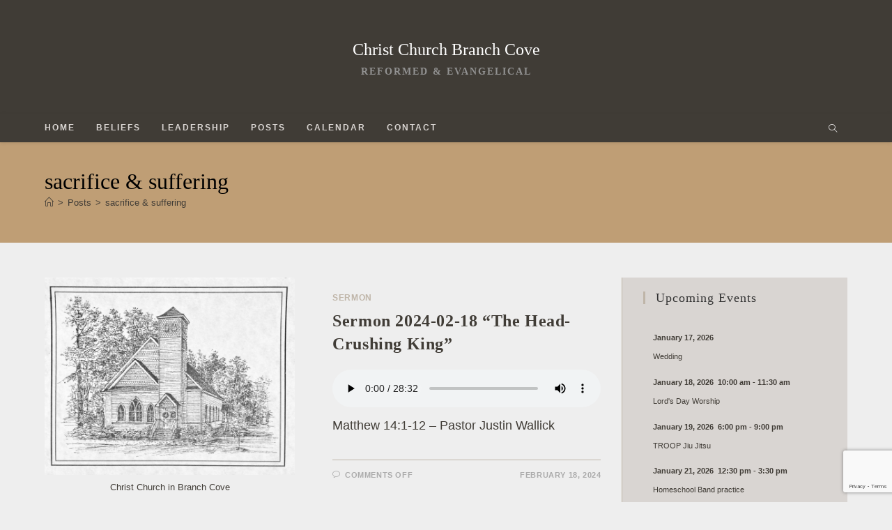

--- FILE ---
content_type: text/html; charset=UTF-8
request_url: https://christchurchbranchcove.org/tag/sacrifice-suffering/
body_size: 17189
content:
<!DOCTYPE html>
<html class="html" dir="ltr" lang="en-US" prefix="og: https://ogp.me/ns#">
<head>
	<meta charset="UTF-8">
	<link rel="profile" href="https://gmpg.org/xfn/11">

	<title>sacrifice &amp; suffering - Christ Church Branch Cove</title>
	<style>img:is([sizes="auto" i], [sizes^="auto," i]) { contain-intrinsic-size: 3000px 1500px }</style>
	
		<!-- All in One SEO 4.8.0 - aioseo.com -->
	<meta name="robots" content="max-image-preview:large" />
	<link rel="canonical" href="https://christchurchbranchcove.org/tag/sacrifice-suffering/" />
	<meta name="generator" content="All in One SEO (AIOSEO) 4.8.0" />
		<script type="application/ld+json" class="aioseo-schema">
			{"@context":"https:\/\/schema.org","@graph":[{"@type":"BreadcrumbList","@id":"https:\/\/christchurchbranchcove.org\/tag\/sacrifice-suffering\/#breadcrumblist","itemListElement":[{"@type":"ListItem","@id":"https:\/\/christchurchbranchcove.org\/#listItem","position":1,"name":"Home","item":"https:\/\/christchurchbranchcove.org\/","nextItem":{"@type":"ListItem","@id":"https:\/\/christchurchbranchcove.org\/tag\/sacrifice-suffering\/#listItem","name":"sacrifice &amp; suffering"}},{"@type":"ListItem","@id":"https:\/\/christchurchbranchcove.org\/tag\/sacrifice-suffering\/#listItem","position":2,"name":"sacrifice &amp; suffering","previousItem":{"@type":"ListItem","@id":"https:\/\/christchurchbranchcove.org\/#listItem","name":"Home"}}]},{"@type":"CollectionPage","@id":"https:\/\/christchurchbranchcove.org\/tag\/sacrifice-suffering\/#collectionpage","url":"https:\/\/christchurchbranchcove.org\/tag\/sacrifice-suffering\/","name":"sacrifice & suffering - Christ Church Branch Cove","inLanguage":"en-US","isPartOf":{"@id":"https:\/\/christchurchbranchcove.org\/#website"},"breadcrumb":{"@id":"https:\/\/christchurchbranchcove.org\/tag\/sacrifice-suffering\/#breadcrumblist"}},{"@type":"Organization","@id":"https:\/\/christchurchbranchcove.org\/#organization","name":"Christ Church Branch Cove","description":"Reformed & Evangelical","url":"https:\/\/christchurchbranchcove.org\/","sameAs":["https:\/\/www.facebook.com\/branchcovechristchurch"]},{"@type":"WebSite","@id":"https:\/\/christchurchbranchcove.org\/#website","url":"https:\/\/christchurchbranchcove.org\/","name":"Christ Church Branch Cove","description":"Reformed & Evangelical","inLanguage":"en-US","publisher":{"@id":"https:\/\/christchurchbranchcove.org\/#organization"}}]}
		</script>
		<!-- All in One SEO -->

<meta property="og:type" content="object" />
<meta property="og:title" content="sacrifice &amp; suffering" />
<meta property="og:image" content="https://christchurchbranchcove.org/wp-content/uploads/2023/06/ChristChurchSketch-scaled.jpg" />
<meta property="og:image:width" content="2560" />
<meta property="og:image:height" content="2013" />
<meta property="og:url" content="https://christchurchbranchcove.org/tag/sacrifice-suffering/" />
<meta property="og:site_name" content="Christ Church Branch Cove" />
<meta property="article:publisher" content="https://www.facebook.com/branchcovechristchurch/" />
<meta name="twitter:card" content="summary_large_image" />
<meta name="twitter:title" content="sacrifice &amp; suffering" />
<meta name="twitter:image" content="https://christchurchbranchcove.org/wp-content/uploads/2023/06/ChristChurchSketch-scaled.jpg" />
<meta name="twitter:site" content="@" />
<meta name="twitter:creator" content="@" />
<meta name="viewport" content="width=device-width, initial-scale=1"><link rel="alternate" type="application/rss+xml" title="Christ Church Branch Cove &raquo; Feed" href="https://christchurchbranchcove.org/feed/" />
<link rel="alternate" type="application/rss+xml" title="Christ Church Branch Cove &raquo; Comments Feed" href="https://christchurchbranchcove.org/comments/feed/" />
<link rel="alternate" type="application/rss+xml" title="Christ Church Branch Cove &raquo; sacrifice &amp; suffering Tag Feed" href="https://christchurchbranchcove.org/tag/sacrifice-suffering/feed/" />
		<!-- This site uses the Google Analytics by MonsterInsights plugin v9.8.0 - Using Analytics tracking - https://www.monsterinsights.com/ -->
							<script src="//www.googletagmanager.com/gtag/js?id=G-2XFTJKYN0E"  data-cfasync="false" data-wpfc-render="false" async></script>
			<script data-cfasync="false" data-wpfc-render="false">
				var mi_version = '9.8.0';
				var mi_track_user = true;
				var mi_no_track_reason = '';
								var MonsterInsightsDefaultLocations = {"page_location":"https:\/\/christchurchbranchcove.org\/tag\/sacrifice-suffering\/"};
								if ( typeof MonsterInsightsPrivacyGuardFilter === 'function' ) {
					var MonsterInsightsLocations = (typeof MonsterInsightsExcludeQuery === 'object') ? MonsterInsightsPrivacyGuardFilter( MonsterInsightsExcludeQuery ) : MonsterInsightsPrivacyGuardFilter( MonsterInsightsDefaultLocations );
				} else {
					var MonsterInsightsLocations = (typeof MonsterInsightsExcludeQuery === 'object') ? MonsterInsightsExcludeQuery : MonsterInsightsDefaultLocations;
				}

								var disableStrs = [
										'ga-disable-G-2XFTJKYN0E',
									];

				/* Function to detect opted out users */
				function __gtagTrackerIsOptedOut() {
					for (var index = 0; index < disableStrs.length; index++) {
						if (document.cookie.indexOf(disableStrs[index] + '=true') > -1) {
							return true;
						}
					}

					return false;
				}

				/* Disable tracking if the opt-out cookie exists. */
				if (__gtagTrackerIsOptedOut()) {
					for (var index = 0; index < disableStrs.length; index++) {
						window[disableStrs[index]] = true;
					}
				}

				/* Opt-out function */
				function __gtagTrackerOptout() {
					for (var index = 0; index < disableStrs.length; index++) {
						document.cookie = disableStrs[index] + '=true; expires=Thu, 31 Dec 2099 23:59:59 UTC; path=/';
						window[disableStrs[index]] = true;
					}
				}

				if ('undefined' === typeof gaOptout) {
					function gaOptout() {
						__gtagTrackerOptout();
					}
				}
								window.dataLayer = window.dataLayer || [];

				window.MonsterInsightsDualTracker = {
					helpers: {},
					trackers: {},
				};
				if (mi_track_user) {
					function __gtagDataLayer() {
						dataLayer.push(arguments);
					}

					function __gtagTracker(type, name, parameters) {
						if (!parameters) {
							parameters = {};
						}

						if (parameters.send_to) {
							__gtagDataLayer.apply(null, arguments);
							return;
						}

						if (type === 'event') {
														parameters.send_to = monsterinsights_frontend.v4_id;
							var hookName = name;
							if (typeof parameters['event_category'] !== 'undefined') {
								hookName = parameters['event_category'] + ':' + name;
							}

							if (typeof MonsterInsightsDualTracker.trackers[hookName] !== 'undefined') {
								MonsterInsightsDualTracker.trackers[hookName](parameters);
							} else {
								__gtagDataLayer('event', name, parameters);
							}
							
						} else {
							__gtagDataLayer.apply(null, arguments);
						}
					}

					__gtagTracker('js', new Date());
					__gtagTracker('set', {
						'developer_id.dZGIzZG': true,
											});
					if ( MonsterInsightsLocations.page_location ) {
						__gtagTracker('set', MonsterInsightsLocations);
					}
										__gtagTracker('config', 'G-2XFTJKYN0E', {"forceSSL":"true","link_attribution":"true"} );
										window.gtag = __gtagTracker;										(function () {
						/* https://developers.google.com/analytics/devguides/collection/analyticsjs/ */
						/* ga and __gaTracker compatibility shim. */
						var noopfn = function () {
							return null;
						};
						var newtracker = function () {
							return new Tracker();
						};
						var Tracker = function () {
							return null;
						};
						var p = Tracker.prototype;
						p.get = noopfn;
						p.set = noopfn;
						p.send = function () {
							var args = Array.prototype.slice.call(arguments);
							args.unshift('send');
							__gaTracker.apply(null, args);
						};
						var __gaTracker = function () {
							var len = arguments.length;
							if (len === 0) {
								return;
							}
							var f = arguments[len - 1];
							if (typeof f !== 'object' || f === null || typeof f.hitCallback !== 'function') {
								if ('send' === arguments[0]) {
									var hitConverted, hitObject = false, action;
									if ('event' === arguments[1]) {
										if ('undefined' !== typeof arguments[3]) {
											hitObject = {
												'eventAction': arguments[3],
												'eventCategory': arguments[2],
												'eventLabel': arguments[4],
												'value': arguments[5] ? arguments[5] : 1,
											}
										}
									}
									if ('pageview' === arguments[1]) {
										if ('undefined' !== typeof arguments[2]) {
											hitObject = {
												'eventAction': 'page_view',
												'page_path': arguments[2],
											}
										}
									}
									if (typeof arguments[2] === 'object') {
										hitObject = arguments[2];
									}
									if (typeof arguments[5] === 'object') {
										Object.assign(hitObject, arguments[5]);
									}
									if ('undefined' !== typeof arguments[1].hitType) {
										hitObject = arguments[1];
										if ('pageview' === hitObject.hitType) {
											hitObject.eventAction = 'page_view';
										}
									}
									if (hitObject) {
										action = 'timing' === arguments[1].hitType ? 'timing_complete' : hitObject.eventAction;
										hitConverted = mapArgs(hitObject);
										__gtagTracker('event', action, hitConverted);
									}
								}
								return;
							}

							function mapArgs(args) {
								var arg, hit = {};
								var gaMap = {
									'eventCategory': 'event_category',
									'eventAction': 'event_action',
									'eventLabel': 'event_label',
									'eventValue': 'event_value',
									'nonInteraction': 'non_interaction',
									'timingCategory': 'event_category',
									'timingVar': 'name',
									'timingValue': 'value',
									'timingLabel': 'event_label',
									'page': 'page_path',
									'location': 'page_location',
									'title': 'page_title',
									'referrer' : 'page_referrer',
								};
								for (arg in args) {
																		if (!(!args.hasOwnProperty(arg) || !gaMap.hasOwnProperty(arg))) {
										hit[gaMap[arg]] = args[arg];
									} else {
										hit[arg] = args[arg];
									}
								}
								return hit;
							}

							try {
								f.hitCallback();
							} catch (ex) {
							}
						};
						__gaTracker.create = newtracker;
						__gaTracker.getByName = newtracker;
						__gaTracker.getAll = function () {
							return [];
						};
						__gaTracker.remove = noopfn;
						__gaTracker.loaded = true;
						window['__gaTracker'] = __gaTracker;
					})();
									} else {
										console.log("");
					(function () {
						function __gtagTracker() {
							return null;
						}

						window['__gtagTracker'] = __gtagTracker;
						window['gtag'] = __gtagTracker;
					})();
									}
			</script>
			
							<!-- / Google Analytics by MonsterInsights -->
		<script>
window._wpemojiSettings = {"baseUrl":"https:\/\/s.w.org\/images\/core\/emoji\/15.0.3\/72x72\/","ext":".png","svgUrl":"https:\/\/s.w.org\/images\/core\/emoji\/15.0.3\/svg\/","svgExt":".svg","source":{"concatemoji":"https:\/\/christchurchbranchcove.org\/wp-includes\/js\/wp-emoji-release.min.js?ver=6.7.4"}};
/*! This file is auto-generated */
!function(i,n){var o,s,e;function c(e){try{var t={supportTests:e,timestamp:(new Date).valueOf()};sessionStorage.setItem(o,JSON.stringify(t))}catch(e){}}function p(e,t,n){e.clearRect(0,0,e.canvas.width,e.canvas.height),e.fillText(t,0,0);var t=new Uint32Array(e.getImageData(0,0,e.canvas.width,e.canvas.height).data),r=(e.clearRect(0,0,e.canvas.width,e.canvas.height),e.fillText(n,0,0),new Uint32Array(e.getImageData(0,0,e.canvas.width,e.canvas.height).data));return t.every(function(e,t){return e===r[t]})}function u(e,t,n){switch(t){case"flag":return n(e,"\ud83c\udff3\ufe0f\u200d\u26a7\ufe0f","\ud83c\udff3\ufe0f\u200b\u26a7\ufe0f")?!1:!n(e,"\ud83c\uddfa\ud83c\uddf3","\ud83c\uddfa\u200b\ud83c\uddf3")&&!n(e,"\ud83c\udff4\udb40\udc67\udb40\udc62\udb40\udc65\udb40\udc6e\udb40\udc67\udb40\udc7f","\ud83c\udff4\u200b\udb40\udc67\u200b\udb40\udc62\u200b\udb40\udc65\u200b\udb40\udc6e\u200b\udb40\udc67\u200b\udb40\udc7f");case"emoji":return!n(e,"\ud83d\udc26\u200d\u2b1b","\ud83d\udc26\u200b\u2b1b")}return!1}function f(e,t,n){var r="undefined"!=typeof WorkerGlobalScope&&self instanceof WorkerGlobalScope?new OffscreenCanvas(300,150):i.createElement("canvas"),a=r.getContext("2d",{willReadFrequently:!0}),o=(a.textBaseline="top",a.font="600 32px Arial",{});return e.forEach(function(e){o[e]=t(a,e,n)}),o}function t(e){var t=i.createElement("script");t.src=e,t.defer=!0,i.head.appendChild(t)}"undefined"!=typeof Promise&&(o="wpEmojiSettingsSupports",s=["flag","emoji"],n.supports={everything:!0,everythingExceptFlag:!0},e=new Promise(function(e){i.addEventListener("DOMContentLoaded",e,{once:!0})}),new Promise(function(t){var n=function(){try{var e=JSON.parse(sessionStorage.getItem(o));if("object"==typeof e&&"number"==typeof e.timestamp&&(new Date).valueOf()<e.timestamp+604800&&"object"==typeof e.supportTests)return e.supportTests}catch(e){}return null}();if(!n){if("undefined"!=typeof Worker&&"undefined"!=typeof OffscreenCanvas&&"undefined"!=typeof URL&&URL.createObjectURL&&"undefined"!=typeof Blob)try{var e="postMessage("+f.toString()+"("+[JSON.stringify(s),u.toString(),p.toString()].join(",")+"));",r=new Blob([e],{type:"text/javascript"}),a=new Worker(URL.createObjectURL(r),{name:"wpTestEmojiSupports"});return void(a.onmessage=function(e){c(n=e.data),a.terminate(),t(n)})}catch(e){}c(n=f(s,u,p))}t(n)}).then(function(e){for(var t in e)n.supports[t]=e[t],n.supports.everything=n.supports.everything&&n.supports[t],"flag"!==t&&(n.supports.everythingExceptFlag=n.supports.everythingExceptFlag&&n.supports[t]);n.supports.everythingExceptFlag=n.supports.everythingExceptFlag&&!n.supports.flag,n.DOMReady=!1,n.readyCallback=function(){n.DOMReady=!0}}).then(function(){return e}).then(function(){var e;n.supports.everything||(n.readyCallback(),(e=n.source||{}).concatemoji?t(e.concatemoji):e.wpemoji&&e.twemoji&&(t(e.twemoji),t(e.wpemoji)))}))}((window,document),window._wpemojiSettings);
</script>
		<style id="content-control-block-styles">
			@media (max-width: 640px) {
	.cc-hide-on-mobile {
		display: none !important;
	}
}
@media (min-width: 641px) and (max-width: 920px) {
	.cc-hide-on-tablet {
		display: none !important;
	}
}
@media (min-width: 921px) and (max-width: 1440px) {
	.cc-hide-on-desktop {
		display: none !important;
	}
}		</style>
		<style id='wp-emoji-styles-inline-css'>

	img.wp-smiley, img.emoji {
		display: inline !important;
		border: none !important;
		box-shadow: none !important;
		height: 1em !important;
		width: 1em !important;
		margin: 0 0.07em !important;
		vertical-align: -0.1em !important;
		background: none !important;
		padding: 0 !important;
	}
</style>
<link rel='stylesheet' id='wp-block-library-css' href='https://christchurchbranchcove.org/wp-includes/css/dist/block-library/style.min.css?ver=6.7.4' media='all' />
<style id='wp-block-library-theme-inline-css'>
.wp-block-audio :where(figcaption){color:#555;font-size:13px;text-align:center}.is-dark-theme .wp-block-audio :where(figcaption){color:#ffffffa6}.wp-block-audio{margin:0 0 1em}.wp-block-code{border:1px solid #ccc;border-radius:4px;font-family:Menlo,Consolas,monaco,monospace;padding:.8em 1em}.wp-block-embed :where(figcaption){color:#555;font-size:13px;text-align:center}.is-dark-theme .wp-block-embed :where(figcaption){color:#ffffffa6}.wp-block-embed{margin:0 0 1em}.blocks-gallery-caption{color:#555;font-size:13px;text-align:center}.is-dark-theme .blocks-gallery-caption{color:#ffffffa6}:root :where(.wp-block-image figcaption){color:#555;font-size:13px;text-align:center}.is-dark-theme :root :where(.wp-block-image figcaption){color:#ffffffa6}.wp-block-image{margin:0 0 1em}.wp-block-pullquote{border-bottom:4px solid;border-top:4px solid;color:currentColor;margin-bottom:1.75em}.wp-block-pullquote cite,.wp-block-pullquote footer,.wp-block-pullquote__citation{color:currentColor;font-size:.8125em;font-style:normal;text-transform:uppercase}.wp-block-quote{border-left:.25em solid;margin:0 0 1.75em;padding-left:1em}.wp-block-quote cite,.wp-block-quote footer{color:currentColor;font-size:.8125em;font-style:normal;position:relative}.wp-block-quote:where(.has-text-align-right){border-left:none;border-right:.25em solid;padding-left:0;padding-right:1em}.wp-block-quote:where(.has-text-align-center){border:none;padding-left:0}.wp-block-quote.is-large,.wp-block-quote.is-style-large,.wp-block-quote:where(.is-style-plain){border:none}.wp-block-search .wp-block-search__label{font-weight:700}.wp-block-search__button{border:1px solid #ccc;padding:.375em .625em}:where(.wp-block-group.has-background){padding:1.25em 2.375em}.wp-block-separator.has-css-opacity{opacity:.4}.wp-block-separator{border:none;border-bottom:2px solid;margin-left:auto;margin-right:auto}.wp-block-separator.has-alpha-channel-opacity{opacity:1}.wp-block-separator:not(.is-style-wide):not(.is-style-dots){width:100px}.wp-block-separator.has-background:not(.is-style-dots){border-bottom:none;height:1px}.wp-block-separator.has-background:not(.is-style-wide):not(.is-style-dots){height:2px}.wp-block-table{margin:0 0 1em}.wp-block-table td,.wp-block-table th{word-break:normal}.wp-block-table :where(figcaption){color:#555;font-size:13px;text-align:center}.is-dark-theme .wp-block-table :where(figcaption){color:#ffffffa6}.wp-block-video :where(figcaption){color:#555;font-size:13px;text-align:center}.is-dark-theme .wp-block-video :where(figcaption){color:#ffffffa6}.wp-block-video{margin:0 0 1em}:root :where(.wp-block-template-part.has-background){margin-bottom:0;margin-top:0;padding:1.25em 2.375em}
</style>
<link rel='stylesheet' id='content-control-block-styles-css' href='https://christchurchbranchcove.org/wp-content/plugins/content-control/dist/style-block-editor.css?ver=2.6.5' media='all' />
<style id='classic-theme-styles-inline-css'>
/*! This file is auto-generated */
.wp-block-button__link{color:#fff;background-color:#32373c;border-radius:9999px;box-shadow:none;text-decoration:none;padding:calc(.667em + 2px) calc(1.333em + 2px);font-size:1.125em}.wp-block-file__button{background:#32373c;color:#fff;text-decoration:none}
</style>
<style id='global-styles-inline-css'>
:root{--wp--preset--aspect-ratio--square: 1;--wp--preset--aspect-ratio--4-3: 4/3;--wp--preset--aspect-ratio--3-4: 3/4;--wp--preset--aspect-ratio--3-2: 3/2;--wp--preset--aspect-ratio--2-3: 2/3;--wp--preset--aspect-ratio--16-9: 16/9;--wp--preset--aspect-ratio--9-16: 9/16;--wp--preset--color--black: #000000;--wp--preset--color--cyan-bluish-gray: #abb8c3;--wp--preset--color--white: #ffffff;--wp--preset--color--pale-pink: #f78da7;--wp--preset--color--vivid-red: #cf2e2e;--wp--preset--color--luminous-vivid-orange: #ff6900;--wp--preset--color--luminous-vivid-amber: #fcb900;--wp--preset--color--light-green-cyan: #7bdcb5;--wp--preset--color--vivid-green-cyan: #00d084;--wp--preset--color--pale-cyan-blue: #8ed1fc;--wp--preset--color--vivid-cyan-blue: #0693e3;--wp--preset--color--vivid-purple: #9b51e0;--wp--preset--gradient--vivid-cyan-blue-to-vivid-purple: linear-gradient(135deg,rgba(6,147,227,1) 0%,rgb(155,81,224) 100%);--wp--preset--gradient--light-green-cyan-to-vivid-green-cyan: linear-gradient(135deg,rgb(122,220,180) 0%,rgb(0,208,130) 100%);--wp--preset--gradient--luminous-vivid-amber-to-luminous-vivid-orange: linear-gradient(135deg,rgba(252,185,0,1) 0%,rgba(255,105,0,1) 100%);--wp--preset--gradient--luminous-vivid-orange-to-vivid-red: linear-gradient(135deg,rgba(255,105,0,1) 0%,rgb(207,46,46) 100%);--wp--preset--gradient--very-light-gray-to-cyan-bluish-gray: linear-gradient(135deg,rgb(238,238,238) 0%,rgb(169,184,195) 100%);--wp--preset--gradient--cool-to-warm-spectrum: linear-gradient(135deg,rgb(74,234,220) 0%,rgb(151,120,209) 20%,rgb(207,42,186) 40%,rgb(238,44,130) 60%,rgb(251,105,98) 80%,rgb(254,248,76) 100%);--wp--preset--gradient--blush-light-purple: linear-gradient(135deg,rgb(255,206,236) 0%,rgb(152,150,240) 100%);--wp--preset--gradient--blush-bordeaux: linear-gradient(135deg,rgb(254,205,165) 0%,rgb(254,45,45) 50%,rgb(107,0,62) 100%);--wp--preset--gradient--luminous-dusk: linear-gradient(135deg,rgb(255,203,112) 0%,rgb(199,81,192) 50%,rgb(65,88,208) 100%);--wp--preset--gradient--pale-ocean: linear-gradient(135deg,rgb(255,245,203) 0%,rgb(182,227,212) 50%,rgb(51,167,181) 100%);--wp--preset--gradient--electric-grass: linear-gradient(135deg,rgb(202,248,128) 0%,rgb(113,206,126) 100%);--wp--preset--gradient--midnight: linear-gradient(135deg,rgb(2,3,129) 0%,rgb(40,116,252) 100%);--wp--preset--font-size--small: 13px;--wp--preset--font-size--medium: 20px;--wp--preset--font-size--large: 36px;--wp--preset--font-size--x-large: 42px;--wp--preset--spacing--20: 0.44rem;--wp--preset--spacing--30: 0.67rem;--wp--preset--spacing--40: 1rem;--wp--preset--spacing--50: 1.5rem;--wp--preset--spacing--60: 2.25rem;--wp--preset--spacing--70: 3.38rem;--wp--preset--spacing--80: 5.06rem;--wp--preset--shadow--natural: 6px 6px 9px rgba(0, 0, 0, 0.2);--wp--preset--shadow--deep: 12px 12px 50px rgba(0, 0, 0, 0.4);--wp--preset--shadow--sharp: 6px 6px 0px rgba(0, 0, 0, 0.2);--wp--preset--shadow--outlined: 6px 6px 0px -3px rgba(255, 255, 255, 1), 6px 6px rgba(0, 0, 0, 1);--wp--preset--shadow--crisp: 6px 6px 0px rgba(0, 0, 0, 1);}:where(.is-layout-flex){gap: 0.5em;}:where(.is-layout-grid){gap: 0.5em;}body .is-layout-flex{display: flex;}.is-layout-flex{flex-wrap: wrap;align-items: center;}.is-layout-flex > :is(*, div){margin: 0;}body .is-layout-grid{display: grid;}.is-layout-grid > :is(*, div){margin: 0;}:where(.wp-block-columns.is-layout-flex){gap: 2em;}:where(.wp-block-columns.is-layout-grid){gap: 2em;}:where(.wp-block-post-template.is-layout-flex){gap: 1.25em;}:where(.wp-block-post-template.is-layout-grid){gap: 1.25em;}.has-black-color{color: var(--wp--preset--color--black) !important;}.has-cyan-bluish-gray-color{color: var(--wp--preset--color--cyan-bluish-gray) !important;}.has-white-color{color: var(--wp--preset--color--white) !important;}.has-pale-pink-color{color: var(--wp--preset--color--pale-pink) !important;}.has-vivid-red-color{color: var(--wp--preset--color--vivid-red) !important;}.has-luminous-vivid-orange-color{color: var(--wp--preset--color--luminous-vivid-orange) !important;}.has-luminous-vivid-amber-color{color: var(--wp--preset--color--luminous-vivid-amber) !important;}.has-light-green-cyan-color{color: var(--wp--preset--color--light-green-cyan) !important;}.has-vivid-green-cyan-color{color: var(--wp--preset--color--vivid-green-cyan) !important;}.has-pale-cyan-blue-color{color: var(--wp--preset--color--pale-cyan-blue) !important;}.has-vivid-cyan-blue-color{color: var(--wp--preset--color--vivid-cyan-blue) !important;}.has-vivid-purple-color{color: var(--wp--preset--color--vivid-purple) !important;}.has-black-background-color{background-color: var(--wp--preset--color--black) !important;}.has-cyan-bluish-gray-background-color{background-color: var(--wp--preset--color--cyan-bluish-gray) !important;}.has-white-background-color{background-color: var(--wp--preset--color--white) !important;}.has-pale-pink-background-color{background-color: var(--wp--preset--color--pale-pink) !important;}.has-vivid-red-background-color{background-color: var(--wp--preset--color--vivid-red) !important;}.has-luminous-vivid-orange-background-color{background-color: var(--wp--preset--color--luminous-vivid-orange) !important;}.has-luminous-vivid-amber-background-color{background-color: var(--wp--preset--color--luminous-vivid-amber) !important;}.has-light-green-cyan-background-color{background-color: var(--wp--preset--color--light-green-cyan) !important;}.has-vivid-green-cyan-background-color{background-color: var(--wp--preset--color--vivid-green-cyan) !important;}.has-pale-cyan-blue-background-color{background-color: var(--wp--preset--color--pale-cyan-blue) !important;}.has-vivid-cyan-blue-background-color{background-color: var(--wp--preset--color--vivid-cyan-blue) !important;}.has-vivid-purple-background-color{background-color: var(--wp--preset--color--vivid-purple) !important;}.has-black-border-color{border-color: var(--wp--preset--color--black) !important;}.has-cyan-bluish-gray-border-color{border-color: var(--wp--preset--color--cyan-bluish-gray) !important;}.has-white-border-color{border-color: var(--wp--preset--color--white) !important;}.has-pale-pink-border-color{border-color: var(--wp--preset--color--pale-pink) !important;}.has-vivid-red-border-color{border-color: var(--wp--preset--color--vivid-red) !important;}.has-luminous-vivid-orange-border-color{border-color: var(--wp--preset--color--luminous-vivid-orange) !important;}.has-luminous-vivid-amber-border-color{border-color: var(--wp--preset--color--luminous-vivid-amber) !important;}.has-light-green-cyan-border-color{border-color: var(--wp--preset--color--light-green-cyan) !important;}.has-vivid-green-cyan-border-color{border-color: var(--wp--preset--color--vivid-green-cyan) !important;}.has-pale-cyan-blue-border-color{border-color: var(--wp--preset--color--pale-cyan-blue) !important;}.has-vivid-cyan-blue-border-color{border-color: var(--wp--preset--color--vivid-cyan-blue) !important;}.has-vivid-purple-border-color{border-color: var(--wp--preset--color--vivid-purple) !important;}.has-vivid-cyan-blue-to-vivid-purple-gradient-background{background: var(--wp--preset--gradient--vivid-cyan-blue-to-vivid-purple) !important;}.has-light-green-cyan-to-vivid-green-cyan-gradient-background{background: var(--wp--preset--gradient--light-green-cyan-to-vivid-green-cyan) !important;}.has-luminous-vivid-amber-to-luminous-vivid-orange-gradient-background{background: var(--wp--preset--gradient--luminous-vivid-amber-to-luminous-vivid-orange) !important;}.has-luminous-vivid-orange-to-vivid-red-gradient-background{background: var(--wp--preset--gradient--luminous-vivid-orange-to-vivid-red) !important;}.has-very-light-gray-to-cyan-bluish-gray-gradient-background{background: var(--wp--preset--gradient--very-light-gray-to-cyan-bluish-gray) !important;}.has-cool-to-warm-spectrum-gradient-background{background: var(--wp--preset--gradient--cool-to-warm-spectrum) !important;}.has-blush-light-purple-gradient-background{background: var(--wp--preset--gradient--blush-light-purple) !important;}.has-blush-bordeaux-gradient-background{background: var(--wp--preset--gradient--blush-bordeaux) !important;}.has-luminous-dusk-gradient-background{background: var(--wp--preset--gradient--luminous-dusk) !important;}.has-pale-ocean-gradient-background{background: var(--wp--preset--gradient--pale-ocean) !important;}.has-electric-grass-gradient-background{background: var(--wp--preset--gradient--electric-grass) !important;}.has-midnight-gradient-background{background: var(--wp--preset--gradient--midnight) !important;}.has-small-font-size{font-size: var(--wp--preset--font-size--small) !important;}.has-medium-font-size{font-size: var(--wp--preset--font-size--medium) !important;}.has-large-font-size{font-size: var(--wp--preset--font-size--large) !important;}.has-x-large-font-size{font-size: var(--wp--preset--font-size--x-large) !important;}
:where(.wp-block-post-template.is-layout-flex){gap: 1.25em;}:where(.wp-block-post-template.is-layout-grid){gap: 1.25em;}
:where(.wp-block-columns.is-layout-flex){gap: 2em;}:where(.wp-block-columns.is-layout-grid){gap: 2em;}
:root :where(.wp-block-pullquote){font-size: 1.5em;line-height: 1.6;}
</style>
<link rel='stylesheet' id='contact-form-7-css' href='https://christchurchbranchcove.org/wp-content/plugins/contact-form-7/includes/css/styles.css?ver=6.1.2' media='all' />
<link rel='stylesheet' id='if-menu-site-css-css' href='https://christchurchbranchcove.org/wp-content/plugins/if-menu/assets/if-menu-site.css?ver=6.7.4' media='all' />
<link rel='stylesheet' id='font-awesome-css' href='https://christchurchbranchcove.org/wp-content/themes/oceanwp/assets/fonts/fontawesome/css/all.min.css?ver=6.7.2' media='all' />
<link rel='stylesheet' id='simple-line-icons-css' href='https://christchurchbranchcove.org/wp-content/themes/oceanwp/assets/css/third/simple-line-icons.min.css?ver=2.4.0' media='all' />
<link rel='stylesheet' id='oceanwp-style-css' href='https://christchurchbranchcove.org/wp-content/themes/oceanwp/assets/css/style.min.css?ver=4.0.6' media='all' />
<style id='oceanwp-style-inline-css'>
body div.wpforms-container-full .wpforms-form input[type=submit]:hover,
			body div.wpforms-container-full .wpforms-form input[type=submit]:active,
			body div.wpforms-container-full .wpforms-form button[type=submit]:hover,
			body div.wpforms-container-full .wpforms-form button[type=submit]:active,
			body div.wpforms-container-full .wpforms-form .wpforms-page-button:hover,
			body div.wpforms-container-full .wpforms-form .wpforms-page-button:active,
			body .wp-core-ui div.wpforms-container-full .wpforms-form input[type=submit]:hover,
			body .wp-core-ui div.wpforms-container-full .wpforms-form input[type=submit]:active,
			body .wp-core-ui div.wpforms-container-full .wpforms-form button[type=submit]:hover,
			body .wp-core-ui div.wpforms-container-full .wpforms-form button[type=submit]:active,
			body .wp-core-ui div.wpforms-container-full .wpforms-form .wpforms-page-button:hover,
			body .wp-core-ui div.wpforms-container-full .wpforms-form .wpforms-page-button:active {
					background: linear-gradient(0deg, rgba(0, 0, 0, 0.2), rgba(0, 0, 0, 0.2)), var(--wpforms-button-background-color-alt, var(--wpforms-button-background-color)) !important;
			}
</style>
<link rel='stylesheet' id='simcal-qtip-css' href='https://christchurchbranchcove.org/wp-content/plugins/google-calendar-events/assets/generated/vendor/jquery.qtip.min.css?ver=3.5.5' media='all' />
<link rel='stylesheet' id='simcal-default-calendar-grid-css' href='https://christchurchbranchcove.org/wp-content/plugins/google-calendar-events/assets/generated/default-calendar-grid.min.css?ver=3.5.5' media='all' />
<link rel='stylesheet' id='simcal-default-calendar-list-css' href='https://christchurchbranchcove.org/wp-content/plugins/google-calendar-events/assets/generated/default-calendar-list.min.css?ver=3.5.5' media='all' />
<link rel='stylesheet' id='oe-widgets-style-css' href='https://christchurchbranchcove.org/wp-content/plugins/ocean-extra/assets/css/widgets.css?ver=6.7.4' media='all' />
<script src="https://christchurchbranchcove.org/wp-content/plugins/google-analytics-for-wordpress/assets/js/frontend-gtag.min.js?ver=9.8.0" id="monsterinsights-frontend-script-js" async data-wp-strategy="async"></script>
<script data-cfasync="false" data-wpfc-render="false" id='monsterinsights-frontend-script-js-extra'>var monsterinsights_frontend = {"js_events_tracking":"true","download_extensions":"doc,pdf,ppt,zip,xls,docx,pptx,xlsx","inbound_paths":"[]","home_url":"https:\/\/christchurchbranchcove.org","hash_tracking":"false","v4_id":"G-2XFTJKYN0E"};</script>
<script src="https://christchurchbranchcove.org/wp-includes/js/jquery/jquery.min.js?ver=3.7.1" id="jquery-core-js"></script>
<script src="https://christchurchbranchcove.org/wp-includes/js/jquery/jquery-migrate.min.js?ver=3.4.1" id="jquery-migrate-js"></script>
<link rel="https://api.w.org/" href="https://christchurchbranchcove.org/wp-json/" /><link rel="alternate" title="JSON" type="application/json" href="https://christchurchbranchcove.org/wp-json/wp/v2/tags/377" /><link rel="EditURI" type="application/rsd+xml" title="RSD" href="https://christchurchbranchcove.org/xmlrpc.php?rsd" />
<meta name="generator" content="WordPress 6.7.4" />
<meta name="generator" content="Elementor 3.32.4; features: additional_custom_breakpoints; settings: css_print_method-external, google_font-enabled, font_display-auto">
			<style>
				.e-con.e-parent:nth-of-type(n+4):not(.e-lazyloaded):not(.e-no-lazyload),
				.e-con.e-parent:nth-of-type(n+4):not(.e-lazyloaded):not(.e-no-lazyload) * {
					background-image: none !important;
				}
				@media screen and (max-height: 1024px) {
					.e-con.e-parent:nth-of-type(n+3):not(.e-lazyloaded):not(.e-no-lazyload),
					.e-con.e-parent:nth-of-type(n+3):not(.e-lazyloaded):not(.e-no-lazyload) * {
						background-image: none !important;
					}
				}
				@media screen and (max-height: 640px) {
					.e-con.e-parent:nth-of-type(n+2):not(.e-lazyloaded):not(.e-no-lazyload),
					.e-con.e-parent:nth-of-type(n+2):not(.e-lazyloaded):not(.e-no-lazyload) * {
						background-image: none !important;
					}
				}
			</style>
			<link rel="icon" href="https://christchurchbranchcove.org/wp-content/uploads/2023/03/cropped-Church-Logo-1-e1678597325391-32x32.jpg" sizes="32x32" />
<link rel="icon" href="https://christchurchbranchcove.org/wp-content/uploads/2023/03/cropped-Church-Logo-1-e1678597325391-192x192.jpg" sizes="192x192" />
<link rel="apple-touch-icon" href="https://christchurchbranchcove.org/wp-content/uploads/2023/03/cropped-Church-Logo-1-e1678597325391-180x180.jpg" />
<meta name="msapplication-TileImage" content="https://christchurchbranchcove.org/wp-content/uploads/2023/03/cropped-Church-Logo-1-e1678597325391-270x270.jpg" />
		<style id="wp-custom-css">
			#site-logo a.site-logo-text{font-size:350%}#site-header.top-header #site-logo #site-description h2{font-size:14px}#site-header.top-header #site-logo #site-description{padding:0}#site-navigation span{font-size:120%}@media screen and (max-width:800px){header#site-header{background-image:none}}@media screen and (max-width:500px){#site-logo a.site-logo-text{font-size:250%}}#right-sidebar .widget-title{font-size:18px}		</style>
		<!-- OceanWP CSS -->
<style type="text/css">
/* Colors */a:hover,a.light:hover,.theme-heading .text::before,.theme-heading .text::after,#top-bar-content >a:hover,#top-bar-social li.oceanwp-email a:hover,#site-navigation-wrap .dropdown-menu >li >a:hover,#site-header.medium-header #medium-searchform button:hover,.oceanwp-mobile-menu-icon a:hover,.blog-entry.post .blog-entry-header .entry-title a:hover,.blog-entry.post .blog-entry-readmore a:hover,.blog-entry.thumbnail-entry .blog-entry-category a,ul.meta li a:hover,.dropcap,.single nav.post-navigation .nav-links .title,body .related-post-title a:hover,body #wp-calendar caption,body .contact-info-widget.default i,body .contact-info-widget.big-icons i,body .custom-links-widget .oceanwp-custom-links li a:hover,body .custom-links-widget .oceanwp-custom-links li a:hover:before,body .posts-thumbnails-widget li a:hover,body .social-widget li.oceanwp-email a:hover,.comment-author .comment-meta .comment-reply-link,#respond #cancel-comment-reply-link:hover,#footer-widgets .footer-box a:hover,#footer-bottom a:hover,#footer-bottom #footer-bottom-menu a:hover,.sidr a:hover,.sidr-class-dropdown-toggle:hover,.sidr-class-menu-item-has-children.active >a,.sidr-class-menu-item-has-children.active >a >.sidr-class-dropdown-toggle,input[type=checkbox]:checked:before{color:#bfb5a8}.single nav.post-navigation .nav-links .title .owp-icon use,.blog-entry.post .blog-entry-readmore a:hover .owp-icon use,body .contact-info-widget.default .owp-icon use,body .contact-info-widget.big-icons .owp-icon use{stroke:#bfb5a8}input[type="button"],input[type="reset"],input[type="submit"],button[type="submit"],.button,#site-navigation-wrap .dropdown-menu >li.btn >a >span,.thumbnail:hover i,.thumbnail:hover .link-post-svg-icon,.post-quote-content,.omw-modal .omw-close-modal,body .contact-info-widget.big-icons li:hover i,body .contact-info-widget.big-icons li:hover .owp-icon,body div.wpforms-container-full .wpforms-form input[type=submit],body div.wpforms-container-full .wpforms-form button[type=submit],body div.wpforms-container-full .wpforms-form .wpforms-page-button,.woocommerce-cart .wp-element-button,.woocommerce-checkout .wp-element-button,.wp-block-button__link{background-color:#bfb5a8}.widget-title{border-color:#bfb5a8}blockquote{border-color:#bfb5a8}.wp-block-quote{border-color:#bfb5a8}#searchform-dropdown{border-color:#bfb5a8}.dropdown-menu .sub-menu{border-color:#bfb5a8}.blog-entry.large-entry .blog-entry-readmore a:hover{border-color:#bfb5a8}.oceanwp-newsletter-form-wrap input[type="email"]:focus{border-color:#bfb5a8}.social-widget li.oceanwp-email a:hover{border-color:#bfb5a8}#respond #cancel-comment-reply-link:hover{border-color:#bfb5a8}body .contact-info-widget.big-icons li:hover i{border-color:#bfb5a8}body .contact-info-widget.big-icons li:hover .owp-icon{border-color:#bfb5a8}#footer-widgets .oceanwp-newsletter-form-wrap input[type="email"]:focus{border-color:#bfb5a8}input[type="button"]:hover,input[type="reset"]:hover,input[type="submit"]:hover,button[type="submit"]:hover,input[type="button"]:focus,input[type="reset"]:focus,input[type="submit"]:focus,button[type="submit"]:focus,.button:hover,.button:focus,#site-navigation-wrap .dropdown-menu >li.btn >a:hover >span,.post-quote-author,.omw-modal .omw-close-modal:hover,body div.wpforms-container-full .wpforms-form input[type=submit]:hover,body div.wpforms-container-full .wpforms-form button[type=submit]:hover,body div.wpforms-container-full .wpforms-form .wpforms-page-button:hover,.woocommerce-cart .wp-element-button:hover,.woocommerce-checkout .wp-element-button:hover,.wp-block-button__link:hover{background-color:#bf9e75}table th,table td,hr,.content-area,body.content-left-sidebar #content-wrap .content-area,.content-left-sidebar .content-area,#top-bar-wrap,#site-header,#site-header.top-header #search-toggle,.dropdown-menu ul li,.centered-minimal-page-header,.blog-entry.post,.blog-entry.grid-entry .blog-entry-inner,.blog-entry.thumbnail-entry .blog-entry-bottom,.single-post .entry-title,.single .entry-share-wrap .entry-share,.single .entry-share,.single .entry-share ul li a,.single nav.post-navigation,.single nav.post-navigation .nav-links .nav-previous,#author-bio,#author-bio .author-bio-avatar,#author-bio .author-bio-social li a,#related-posts,#comments,.comment-body,#respond #cancel-comment-reply-link,#blog-entries .type-page,.page-numbers a,.page-numbers span:not(.elementor-screen-only),.page-links span,body #wp-calendar caption,body #wp-calendar th,body #wp-calendar tbody,body .contact-info-widget.default i,body .contact-info-widget.big-icons i,body .contact-info-widget.big-icons .owp-icon,body .contact-info-widget.default .owp-icon,body .posts-thumbnails-widget li,body .tagcloud a{border-color:#bfb5a8}body,.separate-layout,.has-parallax-footer:not(.separate-layout) #main{background-color:#eeeeee}a{color:#403c36}a .owp-icon use{stroke:#403c36}a:hover{color:#bf9e75}a:hover .owp-icon use{stroke:#bf9e75}body .theme-button,body input[type="submit"],body button[type="submit"],body button,body .button,body div.wpforms-container-full .wpforms-form input[type=submit],body div.wpforms-container-full .wpforms-form button[type=submit],body div.wpforms-container-full .wpforms-form .wpforms-page-button,.woocommerce-cart .wp-element-button,.woocommerce-checkout .wp-element-button,.wp-block-button__link{border-color:#ffffff}body .theme-button:hover,body input[type="submit"]:hover,body button[type="submit"]:hover,body button:hover,body .button:hover,body div.wpforms-container-full .wpforms-form input[type=submit]:hover,body div.wpforms-container-full .wpforms-form input[type=submit]:active,body div.wpforms-container-full .wpforms-form button[type=submit]:hover,body div.wpforms-container-full .wpforms-form button[type=submit]:active,body div.wpforms-container-full .wpforms-form .wpforms-page-button:hover,body div.wpforms-container-full .wpforms-form .wpforms-page-button:active,.woocommerce-cart .wp-element-button:hover,.woocommerce-checkout .wp-element-button:hover,.wp-block-button__link:hover{border-color:#ffffff}.page-header .page-header-title,.page-header.background-image-page-header .page-header-title{color:#000000}.site-breadcrumbs,.background-image-page-header .site-breadcrumbs{color:#403c36}.site-breadcrumbs ul li .breadcrumb-sep,.site-breadcrumbs ol li .breadcrumb-sep{color:#403c36}.site-breadcrumbs a:hover,.background-image-page-header .site-breadcrumbs a:hover{color:#000000}.site-breadcrumbs a:hover .owp-icon use,.background-image-page-header .site-breadcrumbs a:hover .owp-icon use{stroke:#000000}body{color:#403c36}/* OceanWP Style Settings CSS */.theme-button,input[type="submit"],button[type="submit"],button,.button,body div.wpforms-container-full .wpforms-form input[type=submit],body div.wpforms-container-full .wpforms-form button[type=submit],body div.wpforms-container-full .wpforms-form .wpforms-page-button{border-style:solid}.theme-button,input[type="submit"],button[type="submit"],button,.button,body div.wpforms-container-full .wpforms-form input[type=submit],body div.wpforms-container-full .wpforms-form button[type=submit],body div.wpforms-container-full .wpforms-form .wpforms-page-button{border-width:1px}form input[type="text"],form input[type="password"],form input[type="email"],form input[type="url"],form input[type="date"],form input[type="month"],form input[type="time"],form input[type="datetime"],form input[type="datetime-local"],form input[type="week"],form input[type="number"],form input[type="search"],form input[type="tel"],form input[type="color"],form select,form textarea,.woocommerce .woocommerce-checkout .select2-container--default .select2-selection--single{border-style:solid}body div.wpforms-container-full .wpforms-form input[type=date],body div.wpforms-container-full .wpforms-form input[type=datetime],body div.wpforms-container-full .wpforms-form input[type=datetime-local],body div.wpforms-container-full .wpforms-form input[type=email],body div.wpforms-container-full .wpforms-form input[type=month],body div.wpforms-container-full .wpforms-form input[type=number],body div.wpforms-container-full .wpforms-form input[type=password],body div.wpforms-container-full .wpforms-form input[type=range],body div.wpforms-container-full .wpforms-form input[type=search],body div.wpforms-container-full .wpforms-form input[type=tel],body div.wpforms-container-full .wpforms-form input[type=text],body div.wpforms-container-full .wpforms-form input[type=time],body div.wpforms-container-full .wpforms-form input[type=url],body div.wpforms-container-full .wpforms-form input[type=week],body div.wpforms-container-full .wpforms-form select,body div.wpforms-container-full .wpforms-form textarea{border-style:solid}form input[type="text"],form input[type="password"],form input[type="email"],form input[type="url"],form input[type="date"],form input[type="month"],form input[type="time"],form input[type="datetime"],form input[type="datetime-local"],form input[type="week"],form input[type="number"],form input[type="search"],form input[type="tel"],form input[type="color"],form select,form textarea{border-radius:3px}body div.wpforms-container-full .wpforms-form input[type=date],body div.wpforms-container-full .wpforms-form input[type=datetime],body div.wpforms-container-full .wpforms-form input[type=datetime-local],body div.wpforms-container-full .wpforms-form input[type=email],body div.wpforms-container-full .wpforms-form input[type=month],body div.wpforms-container-full .wpforms-form input[type=number],body div.wpforms-container-full .wpforms-form input[type=password],body div.wpforms-container-full .wpforms-form input[type=range],body div.wpforms-container-full .wpforms-form input[type=search],body div.wpforms-container-full .wpforms-form input[type=tel],body div.wpforms-container-full .wpforms-form input[type=text],body div.wpforms-container-full .wpforms-form input[type=time],body div.wpforms-container-full .wpforms-form input[type=url],body div.wpforms-container-full .wpforms-form input[type=week],body div.wpforms-container-full .wpforms-form select,body div.wpforms-container-full .wpforms-form textarea{border-radius:3px}/* Header */#site-header.top-header .header-top,#site-header.top-header #searchform-header-replace{background-color:#403c36}#site-header.top-header #search-toggle{border-color:#403c36}#site-header.top-header #search-toggle a{color:#f2f0f0}#site-header,.has-transparent-header .is-sticky #site-header,.has-vh-transparent .is-sticky #site-header.vertical-header,#searchform-header-replace{background-color:#403c36}#site-header.has-header-media .overlay-header-media{background-color:rgba(0,0,0,0)}#site-logo #site-logo-inner a img,#site-header.center-header #site-navigation-wrap .middle-site-logo a img{max-width:500px}#site-header #site-logo #site-logo-inner a img,#site-header.center-header #site-navigation-wrap .middle-site-logo a img{max-height:500px}#site-logo a.site-logo-text{color:#ffffff}#site-logo a.site-logo-text:hover{color:#d9d5d2}.effect-one #site-navigation-wrap .dropdown-menu >li >a.menu-link >span:after,.effect-three #site-navigation-wrap .dropdown-menu >li >a.menu-link >span:after,.effect-five #site-navigation-wrap .dropdown-menu >li >a.menu-link >span:before,.effect-five #site-navigation-wrap .dropdown-menu >li >a.menu-link >span:after,.effect-nine #site-navigation-wrap .dropdown-menu >li >a.menu-link >span:before,.effect-nine #site-navigation-wrap .dropdown-menu >li >a.menu-link >span:after{background-color:#bf9e75}.effect-four #site-navigation-wrap .dropdown-menu >li >a.menu-link >span:before,.effect-four #site-navigation-wrap .dropdown-menu >li >a.menu-link >span:after,.effect-seven #site-navigation-wrap .dropdown-menu >li >a.menu-link:hover >span:after,.effect-seven #site-navigation-wrap .dropdown-menu >li.sfHover >a.menu-link >span:after{color:#bf9e75}.effect-seven #site-navigation-wrap .dropdown-menu >li >a.menu-link:hover >span:after,.effect-seven #site-navigation-wrap .dropdown-menu >li.sfHover >a.menu-link >span:after{text-shadow:10px 0 #bf9e75,-10px 0 #bf9e75}#site-navigation-wrap .dropdown-menu >li >a,.oceanwp-mobile-menu-icon a,#searchform-header-replace-close{color:#d9d5d2}#site-navigation-wrap .dropdown-menu >li >a .owp-icon use,.oceanwp-mobile-menu-icon a .owp-icon use,#searchform-header-replace-close .owp-icon use{stroke:#d9d5d2}#site-navigation-wrap .dropdown-menu >li >a:hover,.oceanwp-mobile-menu-icon a:hover,#searchform-header-replace-close:hover{color:#f2f0f0}#site-navigation-wrap .dropdown-menu >li >a:hover .owp-icon use,.oceanwp-mobile-menu-icon a:hover .owp-icon use,#searchform-header-replace-close:hover .owp-icon use{stroke:#f2f0f0}#site-navigation-wrap .dropdown-menu >.current-menu-item >a,#site-navigation-wrap .dropdown-menu >.current-menu-ancestor >a,#site-navigation-wrap .dropdown-menu >.current-menu-item >a:hover,#site-navigation-wrap .dropdown-menu >.current-menu-ancestor >a:hover{color:#bfb5a8}/* Topbar */#top-bar-wrap,#top-bar-content strong{color:#d9d5d2}#top-bar-content a,#top-bar-social-alt a{color:#d9d5d2}#top-bar-content a:hover,#top-bar-social-alt a:hover{color:#bf9e75}/* Blog CSS */.ocean-single-post-header ul.meta-item li a:hover{color:#333333}/* Sidebar */.widget-area{background-color:#d9d5d2}.widget-area{padding:20px 0 0 30px!important}/* Footer Copyright */#footer-bottom{background-color:#403c36}#footer-bottom,#footer-bottom p{color:#d9d5d2}.page-header{background-color:#bf9e75}/* Typography */body{font-size:18px;line-height:1.8}@media screen and (max-width:480px){body{font-size:14px}}h1,h2,h3,h4,h5,h6,.theme-heading,.widget-title,.oceanwp-widget-recent-posts-title,.comment-reply-title,.entry-title,.sidebar-box .widget-title{font-family:Georgia,serif;line-height:1.4}h1{font-family:Georgia,serif;font-size:23px;line-height:1.4}h2{font-family:Georgia,serif;font-size:20px;line-height:1.4}h3{font-family:Georgia,serif;font-size:18px;line-height:1.4}h4{font-family:Georgia,serif;font-size:17px;line-height:1.4}h5{font-size:14px;line-height:1.4}h6{font-size:15px;line-height:1.4}.page-header .page-header-title,.page-header.background-image-page-header .page-header-title{font-family:Georgia,serif;font-size:32px;line-height:1.4}.page-header .page-subheading{font-family:Georgia,serif;font-size:15px;line-height:1.8}.site-breadcrumbs,.site-breadcrumbs a{font-size:13px;line-height:1.4}#top-bar-content,#top-bar-social-alt{font-size:12px;line-height:1.8}#site-logo a.site-logo-text{font-family:Georgia,serif;font-size:24px;line-height:1.8}.dropdown-menu ul li a.menu-link,#site-header.full_screen-header .fs-dropdown-menu ul.sub-menu li a{font-size:12px;line-height:1.2;letter-spacing:.6px}.sidr-class-dropdown-menu li a,a.sidr-class-toggle-sidr-close,#mobile-dropdown ul li a,body #mobile-fullscreen ul li a{font-size:15px;line-height:1.8}.blog-entry.post .blog-entry-header .entry-title a{font-size:24px;line-height:1.4}.ocean-single-post-header .single-post-title{font-size:34px;line-height:1.4;letter-spacing:.6px}.ocean-single-post-header ul.meta-item li,.ocean-single-post-header ul.meta-item li a{font-size:13px;line-height:1.4;letter-spacing:.6px}.ocean-single-post-header .post-author-name,.ocean-single-post-header .post-author-name a{font-size:14px;line-height:1.4;letter-spacing:.6px}.ocean-single-post-header .post-author-description{font-size:12px;line-height:1.4;letter-spacing:.6px}.single-post .entry-title{line-height:1.4;letter-spacing:.6px}.single-post ul.meta li,.single-post ul.meta li a{font-size:14px;line-height:1.4;letter-spacing:.6px}.sidebar-box .widget-title,.sidebar-box.widget_block .wp-block-heading{font-size:13px;line-height:1;letter-spacing:1px}#footer-widgets .footer-box .widget-title{font-size:13px;line-height:1;letter-spacing:1px}#footer-bottom #copyright{font-size:12px;line-height:1}#footer-bottom #footer-bottom-menu{font-size:12px;line-height:1}.woocommerce-store-notice.demo_store{line-height:2;letter-spacing:1.5px}.demo_store .woocommerce-store-notice__dismiss-link{line-height:2;letter-spacing:1.5px}.woocommerce ul.products li.product li.title h2,.woocommerce ul.products li.product li.title a{font-size:14px;line-height:1.5}.woocommerce ul.products li.product li.category,.woocommerce ul.products li.product li.category a{font-size:12px;line-height:1}.woocommerce ul.products li.product .price{font-size:18px;line-height:1}.woocommerce ul.products li.product .button,.woocommerce ul.products li.product .product-inner .added_to_cart{font-size:12px;line-height:1.5;letter-spacing:1px}.woocommerce ul.products li.owp-woo-cond-notice span,.woocommerce ul.products li.owp-woo-cond-notice a{font-size:16px;line-height:1;letter-spacing:1px;font-weight:600;text-transform:capitalize}.woocommerce div.product .product_title{font-size:24px;line-height:1.4;letter-spacing:.6px}.woocommerce div.product p.price{font-size:36px;line-height:1}.woocommerce .owp-btn-normal .summary form button.button,.woocommerce .owp-btn-big .summary form button.button,.woocommerce .owp-btn-very-big .summary form button.button{font-size:12px;line-height:1.5;letter-spacing:1px;text-transform:uppercase}.woocommerce div.owp-woo-single-cond-notice span,.woocommerce div.owp-woo-single-cond-notice a{font-size:18px;line-height:2;letter-spacing:1.5px;font-weight:600;text-transform:capitalize}.ocean-preloader--active .preloader-after-content{font-size:20px;line-height:1.8;letter-spacing:.6px}
</style></head>

<body class="archive tag tag-sacrifice-suffering tag-377 wp-embed-responsive oceanwp-theme sidebar-mobile top-header-style no-header-border default-breakpoint has-sidebar content-right-sidebar has-breadcrumbs elementor-default elementor-kit-1938" itemscope="itemscope" itemtype="https://schema.org/Blog">

	
	
	<div id="outer-wrap" class="site clr">

		<a class="skip-link screen-reader-text" href="#main">Skip to content</a>

		
		<div id="wrap" class="clr">

			
			
<header id="site-header" class="top-header effect-one clr" data-height="128" itemscope="itemscope" itemtype="https://schema.org/WPHeader" role="banner">

	
		
	<div class="header-bottom clr">
		<div class="container">
			

<div id="site-logo" class="clr" itemscope itemtype="https://schema.org/Brand" >

	
	<div id="site-logo-inner" class="clr">

						<a href="https://christchurchbranchcove.org/" rel="home" class="site-title site-logo-text" >Christ Church Branch Cove</a>
				
	</div><!-- #site-logo-inner -->

	
				<div id="site-description"><h2 >Reformed &amp; Evangelical</h2></div>
			
</div><!-- #site-logo -->

		</div>
	</div>
	
<div class="header-top clr">

	
	<div id="site-header-inner" class="clr container">

		
		<div class="left clr">

			<div class="inner">

							<div id="site-navigation-wrap" class="clr">
			
			
			
			<nav id="site-navigation" class="navigation main-navigation clr" itemscope="itemscope" itemtype="https://schema.org/SiteNavigationElement" role="navigation" >

				<ul id="menu-main-menu" class="main-menu dropdown-menu sf-menu"><li id="menu-item-1878" class="menu-item menu-item-type-post_type menu-item-object-page menu-item-home menu-item-1878"><a href="https://christchurchbranchcove.org/" class="menu-link"><span class="text-wrap">Home</span></a></li><li id="menu-item-1888" class="menu-item menu-item-type-post_type menu-item-object-page menu-item-1888"><a href="https://christchurchbranchcove.org/beliefs/" class="menu-link"><span class="text-wrap">Beliefs</span></a></li><li id="menu-item-6689" class="menu-item menu-item-type-post_type menu-item-object-page menu-item-6689"><a href="https://christchurchbranchcove.org/leadership/" class="menu-link"><span class="text-wrap">Leadership</span></a></li><li id="menu-item-1887" class="menu-item menu-item-type-post_type menu-item-object-page current_page_parent menu-item-1887"><a href="https://christchurchbranchcove.org/posts/" class="menu-link"><span class="text-wrap">Posts</span></a></li><li id="menu-item-1886" class="menu-item menu-item-type-post_type menu-item-object-page menu-item-1886"><a href="https://christchurchbranchcove.org/calendar/" class="menu-link"><span class="text-wrap">Calendar</span></a></li><li id="menu-item-1955" class="menu-item menu-item-type-post_type menu-item-object-page menu-item-1955"><a href="https://christchurchbranchcove.org/contact-us/" class="menu-link"><span class="text-wrap">Contact</span></a></li></ul>
			</nav><!-- #site-navigation -->

			
			
					</div><!-- #site-navigation-wrap -->
			
		
	
				
	
	<div class="oceanwp-mobile-menu-icon clr mobile-right">

		
		
		
		<a href="https://christchurchbranchcove.org/#mobile-menu-toggle" class="mobile-menu"  aria-label="Mobile Menu">
							<i class="fa fa-bars" aria-hidden="true"></i>
								<span class="oceanwp-text">Menu</span>
				<span class="oceanwp-close-text">Close</span>
						</a>

		
		
		
	</div><!-- #oceanwp-mobile-menu-navbar -->

	

			</div>

		</div>

		<div class="right clr">

			<div class="inner">

				<div id="search-toggle"><a href="https://christchurchbranchcove.org/#" class="site-search-toggle search-dropdown-toggle" aria-label="Search website"><i class=" icon-magnifier" aria-hidden="true" role="img"></i></a></div>
<div id="searchform-dropdown" class="header-searchform-wrap clr" >
	
<form aria-label="Search this website" role="search" method="get" class="searchform" action="https://christchurchbranchcove.org/">	
	<input aria-label="Insert search query" type="search" id="ocean-search-form-1" class="field" autocomplete="off" placeholder="Search" name="s">
		</form>
</div><!-- #searchform-dropdown -->

			</div>

		</div>

	</div><!-- #site-header-inner -->

	
	
</div><!-- .header-top -->


		
		
</header><!-- #site-header -->


			
			<main id="main" class="site-main clr"  role="main">

				

<header class="page-header">

	
	<div class="container clr page-header-inner">

		
			<h1 class="page-header-title clr" itemprop="headline">sacrifice &amp; suffering</h1>

			
		
		<nav role="navigation" aria-label="Breadcrumbs" class="site-breadcrumbs clr position-under-title"><ol class="trail-items" itemscope itemtype="http://schema.org/BreadcrumbList"><meta name="numberOfItems" content="3" /><meta name="itemListOrder" content="Ascending" /><li class="trail-item trail-begin" itemprop="itemListElement" itemscope itemtype="https://schema.org/ListItem"><a href="https://christchurchbranchcove.org" rel="home" aria-label="Home" itemprop="item"><span itemprop="name"><i class=" icon-home" aria-hidden="true" role="img"></i><span class="breadcrumb-home has-icon">Home</span></span></a><span class="breadcrumb-sep">></span><meta itemprop="position" content="1" /></li><li class="trail-item" itemprop="itemListElement" itemscope itemtype="https://schema.org/ListItem"><a href="https://christchurchbranchcove.org/posts/" itemprop="item"><span itemprop="name">Posts</span></a><span class="breadcrumb-sep">></span><meta itemprop="position" content="2" /></li><li class="trail-item trail-end" itemprop="itemListElement" itemscope itemtype="https://schema.org/ListItem"><span itemprop="name"><a href="https://christchurchbranchcove.org/tag/sacrifice-suffering/">sacrifice &amp; suffering</a></span><meta itemprop="position" content="3" /></li></ol></nav>
	</div><!-- .page-header-inner -->

	
	
</header><!-- .page-header -->


	
	<div id="content-wrap" class="container clr">

		
		<div id="primary" class="content-area clr">

			
			<div id="content" class="site-content clr">

				
										<div id="blog-entries" class="entries clr">

							
							
								
								
<article id="post-6944" class="blog-entry clr thumbnail-entry post-6944 post type-post status-publish format-standard has-post-thumbnail hentry category-sermon tag-herod-the-counterfeit-king tag-jesus-servant-king tag-kingdom-of-god tag-kingdoms-collide tag-lent tag-prepare-for-trials tag-sacrifice-suffering entry has-media">

	<div class="blog-entry-inner clr left-position center">

		
<div class="thumbnail">

	<a href="https://christchurchbranchcove.org/2024/02/18/sermon-2024-02-18-the-head-crushing-king/" class="thumbnail-link">

		<img fetchpriority="high" width="2560" height="2013" src="https://christchurchbranchcove.org/wp-content/uploads/2023/06/ChristChurchSketch-scaled.jpg" class="attachment-full size-full wp-post-image" alt="Read more about the article Sermon 2024-02-18 “The Head-Crushing King”" itemprop="image" decoding="async" srcset="https://christchurchbranchcove.org/wp-content/uploads/2023/06/ChristChurchSketch-scaled.jpg 2560w, https://christchurchbranchcove.org/wp-content/uploads/2023/06/ChristChurchSketch-300x236.jpg 300w, https://christchurchbranchcove.org/wp-content/uploads/2023/06/ChristChurchSketch-1024x805.jpg 1024w, https://christchurchbranchcove.org/wp-content/uploads/2023/06/ChristChurchSketch-768x604.jpg 768w, https://christchurchbranchcove.org/wp-content/uploads/2023/06/ChristChurchSketch-1536x1208.jpg 1536w, https://christchurchbranchcove.org/wp-content/uploads/2023/06/ChristChurchSketch-2048x1610.jpg 2048w" sizes="(max-width: 2560px) 100vw, 2560px" />			<span class="overlay"></span>
			
	</a>

			<div class="thumbnail-caption">
			Christ Church in Branch Cove		</div>
		
</div><!-- .thumbnail -->

		<div class="blog-entry-content">

			
	<div class="blog-entry-category clr">
		<a href="https://christchurchbranchcove.org/category/sermon/" rel="category tag">Sermon</a>	</div>

	

<header class="blog-entry-header clr">
	<h2 class="blog-entry-title entry-title">
		<a href="https://christchurchbranchcove.org/2024/02/18/sermon-2024-02-18-the-head-crushing-king/"  rel="bookmark">Sermon 2024-02-18 “The Head-Crushing King”</a>
	</h2><!-- .blog-entry-title -->
</header><!-- .blog-entry-header -->



<div class="blog-entry-summary clr" itemprop="text">

	
<figure class="wp-block-audio"><audio controls src="https://christchurchbranchcove.org/wp-content/uploads/2024/02/Sermon-20240218.m4a"></audio><figcaption class="wp-element-caption">Matthew 14:1-12 &#8211; Pastor Justin Wallick</figcaption></figure>

</div><!-- .blog-entry-summary -->


			<div class="blog-entry-bottom clr">

				
	<div class="blog-entry-comments clr">
		<i class=" icon-bubble" aria-hidden="true" role="img"></i><span class="comments-link">Comments Off<span class="screen-reader-text"> on Sermon 2024-02-18 “The Head-Crushing King”</span></span>	</div>

	
	<div class="blog-entry-date clr">
		February 18, 2024	</div>

	
			</div><!-- .blog-entry-bottom -->

		</div><!-- .blog-entry-content -->

		
		
	</div><!-- .blog-entry-inner -->

</article><!-- #post-## -->

								
							
						</div><!-- #blog-entries -->

							
					
				
			</div><!-- #content -->

			
		</div><!-- #primary -->

		

<aside id="right-sidebar" class="sidebar-container widget-area sidebar-primary" itemscope="itemscope" itemtype="https://schema.org/WPSideBar" role="complementary" aria-label="Primary Sidebar">

	
	<div id="right-sidebar-inner" class="clr">

		<div id="gce_widget-2" class="sidebar-box widget_gce_widget clr"><h4 class="widget-title">Upcoming Events</h4><div class="simcal-calendar simcal-default-calendar simcal-default-calendar-list simcal-default-calendar-light" data-calendar-id="1916" data-timezone="America/Chicago" data-offset="-21600" data-week-start="0" data-calendar-start="1768629600" data-calendar-end="1799722800" data-events-first="1768629659" data-events-last="1799722800"><div class="simcal-calendar-list simcal-calendar-list-compact"><div class="simcal-events-list-container" data-prev="1768629659" data-next="1769961600" data-heading-small="Jan 2026" data-heading-large="January 2026"><div class="simcal-weekday-6 simcal-past simcal-day simcal-day-has-events simcal-day-has-1-events simcal-events-calendar-1916" data-events-count="1">
	<ul class="simcal-events">
	<li class="simcal-event simcal-events-calendar-1916" style="" itemscope itemtype="http://schema.org/Event" data-start="1768629659">
		<div class="simcal-event-details"><p><strong><span class="simcal-event-start simcal-event-start-date" data-event-start="1768629659" data-event-format="F j, Y" itemprop="startDate" content="2026-01-17T00:00:59-06:00">January 17, 2026</span></strong></p>
<p> <a href="https://www.google.com/calendar/event?eid=MmJ0NzRndHYybGlhYjkxbTY4dDhwNnBkcWcgY2hyaXN0Y2h1cmNoYnJhbmNoY292ZUBt&#038;ctz=America/Chicago" target="_blank" ><span class="simcal-event-title" itemprop="name">Wedding</span></a></p></div>
	</li>
</ul>

</div>
<div class="simcal-weekday-0 simcal-past simcal-day simcal-day-has-events simcal-day-has-1-events simcal-events-calendar-1916" data-events-count="1">
	<ul class="simcal-events">
	<li class="simcal-event simcal-event-recurring simcal-events-calendar-1916" style="" itemscope itemtype="http://schema.org/Event" data-start="1768752000">
		<div class="simcal-event-details"><p><strong><span class="simcal-event-start simcal-event-start-date" data-event-start="1768752000" data-event-format="F j, Y" itemprop="startDate" content="2026-01-18T10:00:00-06:00">January 18, 2026</span>&nbsp;&nbsp;<span class="simcal-event-start simcal-event-start-time" data-event-start="1768752000" data-event-format="g:i a" itemprop="startDate" content="2026-01-18T10:00:00-06:00">10:00 am</span> - <span class="simcal-event-end simcal-event-end-time" data-event-end="1768757400" data-event-format="g:i a" itemprop="endDate" content="2026-01-18T11:30:00-06:00">11:30 am</span></strong></p>
<p> <a href="https://www.google.com/calendar/event?eid=NmRnamljcjQ2Y3BqZWI5ZzZsajNnYjlrNjVobTRiOW9jOG8zZWI5bWNnbzNjb2o1Y3BnbTZlMWhja18yMDI2MDExOFQxNjAwMDBaIGNocmlzdGNodXJjaGJyYW5jaGNvdmVAbQ&#038;ctz=America/Chicago" target="_blank" ><span class="simcal-event-title" itemprop="name">Lord&#039;s Day Worship</span></a></p></div>
	</li>
</ul>

</div>
<div class="simcal-weekday-1 simcal-past simcal-day simcal-day-has-events simcal-day-has-1-events simcal-events-calendar-1916" data-events-count="1">
	<ul class="simcal-events">
	<li class="simcal-event simcal-event-recurring simcal-events-calendar-1916" style="" itemscope itemtype="http://schema.org/Event" data-start="1768867200">
		<div class="simcal-event-details"><p><strong><span class="simcal-event-start simcal-event-start-date" data-event-start="1768867200" data-event-format="F j, Y" itemprop="startDate" content="2026-01-19T18:00:00-06:00">January 19, 2026</span>&nbsp;&nbsp;<span class="simcal-event-start simcal-event-start-time" data-event-start="1768867200" data-event-format="g:i a" itemprop="startDate" content="2026-01-19T18:00:00-06:00">6:00 pm</span> - <span class="simcal-event-end simcal-event-end-time" data-event-end="1768878000" data-event-format="g:i a" itemprop="endDate" content="2026-01-19T21:00:00-06:00">9:00 pm</span></strong></p>
<p> <a href="https://www.google.com/calendar/event?eid=amNlMmN2N3Q1cTdvMjA0aGRjM2cyOTJocmVfMjAyNjAxMjBUMDAwMDAwWiBjaHJpc3RjaHVyY2hicmFuY2hjb3ZlQG0&#038;ctz=America/Chicago" target="_blank" ><span class="simcal-event-title" itemprop="name">TROOP Jiu Jitsu</span></a></p></div>
	</li>
</ul>

</div>
<div class="simcal-weekday-3 simcal-past simcal-day simcal-day-has-events simcal-day-has-1-events simcal-events-calendar-1916 simcal-day-has-events simcal-day-has-2-events simcal-events-calendar-1916" data-events-count="2">
	<ul class="simcal-events">
	<li class="simcal-event simcal-event-recurring simcal-events-calendar-1916" style="" itemscope itemtype="http://schema.org/Event" data-start="1769020200">
		<div class="simcal-event-details"><p><strong><span class="simcal-event-start simcal-event-start-date" data-event-start="1769020200" data-event-format="F j, Y" itemprop="startDate" content="2026-01-21T12:30:00-06:00">January 21, 2026</span>&nbsp;&nbsp;<span class="simcal-event-start simcal-event-start-time" data-event-start="1769020200" data-event-format="g:i a" itemprop="startDate" content="2026-01-21T12:30:00-06:00">12:30 pm</span> - <span class="simcal-event-end simcal-event-end-time" data-event-end="1769031000" data-event-format="g:i a" itemprop="endDate" content="2026-01-21T15:30:00-06:00">3:30 pm</span></strong></p>
<p> <a href="https://www.google.com/calendar/event?eid=NzA2MGVoOGtiYTBkYnVvNTJrZ3BrZ3N1MGRfMjAyNjAxMjFUMTgzMDAwWiBjaHJpc3RjaHVyY2hicmFuY2hjb3ZlQG0&#038;ctz=America/Chicago" target="_blank" ><span class="simcal-event-title" itemprop="name">Homeschool Band practice</span></a></p></div>
	</li>
	<li class="simcal-event simcal-events-calendar-1916" style="" itemscope itemtype="http://schema.org/Event" data-start="1769043600">
		<div class="simcal-event-details"><p><strong><span class="simcal-event-start simcal-event-start-date" data-event-start="1769043600" data-event-format="F j, Y" itemprop="startDate" content="2026-01-21T19:00:00-06:00">January 21, 2026</span>&nbsp;&nbsp;<span class="simcal-event-start simcal-event-start-time" data-event-start="1769043600" data-event-format="g:i a" itemprop="startDate" content="2026-01-21T19:00:00-06:00">7:00 pm</span> - <span class="simcal-event-end simcal-event-end-time" data-event-end="1769047200" data-event-format="g:i a" itemprop="endDate" content="2026-01-21T20:00:00-06:00">8:00 pm</span></strong></p>
<p> <a href="https://www.google.com/calendar/event?eid=NDgxa2g4cDA0bjFsOHVoaW9lNmVtdmZqYm8gY2hyaXN0Y2h1cmNoYnJhbmNoY292ZUBt&#038;ctz=America/Chicago" target="_blank" ><span class="simcal-event-title" itemprop="name">Psalm and Hymn Sing</span></a></p></div>
	</li>
</ul>

</div>
<div class="simcal-weekday-4 simcal-past simcal-day simcal-day-has-events simcal-day-has-1-events simcal-events-calendar-1916" data-events-count="1">
	<ul class="simcal-events">
	<li class="simcal-event simcal-events-calendar-1916" style="" itemscope itemtype="http://schema.org/Event" data-start="1769128200">
		<div class="simcal-event-details"><p><strong><span class="simcal-event-start simcal-event-start-date" data-event-start="1769128200" data-event-format="F j, Y" itemprop="startDate" content="2026-01-22T18:30:00-06:00">January 22, 2026</span>&nbsp;&nbsp;<span class="simcal-event-start simcal-event-start-time" data-event-start="1769128200" data-event-format="g:i a" itemprop="startDate" content="2026-01-22T18:30:00-06:00">6:30 pm</span> - <span class="simcal-event-end simcal-event-end-time" data-event-end="1769135400" data-event-format="g:i a" itemprop="endDate" content="2026-01-22T20:30:00-06:00">8:30 pm</span></strong></p>
<p> <a href="https://www.google.com/calendar/event?eid=NjhkOWZyZTduc3I5aWY5ZGQ2NWY1cW9lYWUgY2hyaXN0Y2h1cmNoYnJhbmNoY292ZUBt&#038;ctz=America/Chicago" target="_blank" ><span class="simcal-event-title" itemprop="name">Folk Dance</span></a></p></div>
	</li>
</ul>

</div>
<div class="simcal-weekday-0 simcal-past simcal-day simcal-day-has-events simcal-day-has-1-events simcal-events-calendar-1916" data-events-count="1">
	<ul class="simcal-events">
	<li class="simcal-event simcal-event-recurring simcal-events-calendar-1916" style="" itemscope itemtype="http://schema.org/Event" data-start="1769356800">
		<div class="simcal-event-details"><p><strong><span class="simcal-event-start simcal-event-start-date" data-event-start="1769356800" data-event-format="F j, Y" itemprop="startDate" content="2026-01-25T10:00:00-06:00">January 25, 2026</span>&nbsp;&nbsp;<span class="simcal-event-start simcal-event-start-time" data-event-start="1769356800" data-event-format="g:i a" itemprop="startDate" content="2026-01-25T10:00:00-06:00">10:00 am</span> - <span class="simcal-event-end simcal-event-end-time" data-event-end="1769362200" data-event-format="g:i a" itemprop="endDate" content="2026-01-25T11:30:00-06:00">11:30 am</span></strong></p>
<p> <a href="https://www.google.com/calendar/event?eid=NmRnamljcjQ2Y3BqZWI5ZzZsajNnYjlrNjVobTRiOW9jOG8zZWI5bWNnbzNjb2o1Y3BnbTZlMWhja18yMDI2MDEyNVQxNjAwMDBaIGNocmlzdGNodXJjaGJyYW5jaGNvdmVAbQ&#038;ctz=America/Chicago" target="_blank" ><span class="simcal-event-title" itemprop="name">Lord&#039;s Day Worship</span></a></p></div>
	</li>
</ul>

</div>
<div class="simcal-weekday-1 simcal-past simcal-day simcal-day-has-events simcal-day-has-1-events simcal-events-calendar-1916" data-events-count="1">
	<ul class="simcal-events">
	<li class="simcal-event simcal-event-recurring simcal-events-calendar-1916" style="" itemscope itemtype="http://schema.org/Event" data-start="1769472000">
		<div class="simcal-event-details"><p><strong><span class="simcal-event-start simcal-event-start-date" data-event-start="1769472000" data-event-format="F j, Y" itemprop="startDate" content="2026-01-26T18:00:00-06:00">January 26, 2026</span>&nbsp;&nbsp;<span class="simcal-event-start simcal-event-start-time" data-event-start="1769472000" data-event-format="g:i a" itemprop="startDate" content="2026-01-26T18:00:00-06:00">6:00 pm</span> - <span class="simcal-event-end simcal-event-end-time" data-event-end="1769482800" data-event-format="g:i a" itemprop="endDate" content="2026-01-26T21:00:00-06:00">9:00 pm</span></strong></p>
<p> <a href="https://www.google.com/calendar/event?eid=amNlMmN2N3Q1cTdvMjA0aGRjM2cyOTJocmVfMjAyNjAxMjdUMDAwMDAwWiBjaHJpc3RjaHVyY2hicmFuY2hjb3ZlQG0&#038;ctz=America/Chicago" target="_blank" ><span class="simcal-event-title" itemprop="name">TROOP Jiu Jitsu</span></a></p></div>
	</li>
</ul>

</div>
<div class="simcal-weekday-3 simcal-past simcal-day simcal-day-has-events simcal-day-has-1-events simcal-events-calendar-1916" data-events-count="1">
	<ul class="simcal-events">
	<li class="simcal-event simcal-event-recurring simcal-events-calendar-1916" style="" itemscope itemtype="http://schema.org/Event" data-start="1769625000">
		<div class="simcal-event-details"><p><strong><span class="simcal-event-start simcal-event-start-date" data-event-start="1769625000" data-event-format="F j, Y" itemprop="startDate" content="2026-01-28T12:30:00-06:00">January 28, 2026</span>&nbsp;&nbsp;<span class="simcal-event-start simcal-event-start-time" data-event-start="1769625000" data-event-format="g:i a" itemprop="startDate" content="2026-01-28T12:30:00-06:00">12:30 pm</span> - <span class="simcal-event-end simcal-event-end-time" data-event-end="1769635800" data-event-format="g:i a" itemprop="endDate" content="2026-01-28T15:30:00-06:00">3:30 pm</span></strong></p>
<p> <a href="https://www.google.com/calendar/event?eid=NzA2MGVoOGtiYTBkYnVvNTJrZ3BrZ3N1MGRfMjAyNjAxMjhUMTgzMDAwWiBjaHJpc3RjaHVyY2hicmFuY2hjb3ZlQG0&#038;ctz=America/Chicago" target="_blank" ><span class="simcal-event-title" itemprop="name">Homeschool Band practice</span></a></p></div>
	</li>
</ul>

</div>
<div class="simcal-weekday-6 simcal-past simcal-day simcal-day-has-events simcal-day-has-1-events simcal-events-calendar-1916" data-events-count="1">
	<ul class="simcal-events">
	<li class="simcal-event simcal-events-calendar-1916" style="" itemscope itemtype="http://schema.org/Event" data-start="1769900400">
		<div class="simcal-event-details"><p><strong><span class="simcal-event-start simcal-event-start-date" data-event-start="1769900400" data-event-format="F j, Y" itemprop="startDate" content="2026-01-31T17:00:00-06:00">January 31, 2026</span>&nbsp;&nbsp;<span class="simcal-event-start simcal-event-start-time" data-event-start="1769900400" data-event-format="g:i a" itemprop="startDate" content="2026-01-31T17:00:00-06:00">5:00 pm</span> - <span class="simcal-event-end simcal-event-end-time" data-event-end="1769914800" data-event-format="g:i a" itemprop="endDate" content="2026-01-31T21:00:00-06:00">9:00 pm</span></strong></p>
<p> <a href="https://www.google.com/calendar/event?eid=MmY0aHRhZmt0Ymk5cmNvMHM1bDZmMG1mMDkgY2hyaXN0Y2h1cmNoYnJhbmNoY292ZUBt&#038;ctz=America/Chicago" target="_blank" ><span class="simcal-event-title" itemprop="name">East Central Football Banquet</span></a></p></div>
	</li>
</ul>

</div>
</div><div class="simcal-ajax-loader simcal-spinner-top" style="display: none;"><i class="simcal-icon-spinner simcal-icon-spin"></i></div></div></div></div><div id="meta-2" class="sidebar-box widget_meta clr"><h4 class="widget-title">Members</h4>
		<ul>
						<li><a href="https://christchurchbranchcove.org/wp-login.php">Log in</a></li>
			<li><a href="https://christchurchbranchcove.org/feed/">Entries feed</a></li>
			<li><a href="https://christchurchbranchcove.org/comments/feed/">Comments feed</a></li>

			<li><a href="https://wordpress.org/">WordPress.org</a></li>
		</ul>

		</div>
	</div><!-- #sidebar-inner -->

	
</aside><!-- #right-sidebar -->


	</div><!-- #content-wrap -->

	

	</main><!-- #main -->

	
	
	
		
<footer id="footer" class="site-footer" itemscope="itemscope" itemtype="https://schema.org/WPFooter" role="contentinfo">

	
	<div id="footer-inner" class="clr">

		

<div id="footer-bottom" class="clr">

	
	<div id="footer-bottom-inner" class="container clr">

		
			<div id="footer-bottom-menu" class="navigation clr">

				<div class="menu-main-menu-container"><ul id="menu-main-menu-1" class="menu"><li class="menu-item menu-item-type-post_type menu-item-object-page menu-item-home menu-item-1878"><a href="https://christchurchbranchcove.org/">Home</a></li>
<li class="menu-item menu-item-type-post_type menu-item-object-page menu-item-1888"><a href="https://christchurchbranchcove.org/beliefs/">Beliefs</a></li>
<li class="menu-item menu-item-type-post_type menu-item-object-page menu-item-6689"><a href="https://christchurchbranchcove.org/leadership/">Leadership</a></li>
<li class="menu-item menu-item-type-post_type menu-item-object-page current_page_parent menu-item-1887"><a href="https://christchurchbranchcove.org/posts/">Posts</a></li>
<li class="menu-item menu-item-type-post_type menu-item-object-page menu-item-1886"><a href="https://christchurchbranchcove.org/calendar/">Calendar</a></li>
<li class="menu-item menu-item-type-post_type menu-item-object-page menu-item-1955"><a href="https://christchurchbranchcove.org/contact-us/">Contact</a></li>
</ul></div>
			</div><!-- #footer-bottom-menu -->

			
		
			<div id="copyright" class="clr" role="contentinfo">
				&copy; 2026 Christ Church Branch Cove			</div><!-- #copyright -->

			
	</div><!-- #footer-bottom-inner -->

	
</div><!-- #footer-bottom -->


	</div><!-- #footer-inner -->

	
</footer><!-- #footer -->

	
	
</div><!-- #wrap -->


</div><!-- #outer-wrap -->



<a aria-label="Scroll to the top of the page" href="#" id="scroll-top" class="scroll-top-right"><i class=" fa fa-angle-up" aria-hidden="true" role="img"></i></a>



<div id="sidr-close">
	<a href="https://christchurchbranchcove.org/#sidr-menu-close" class="toggle-sidr-close" aria-label="Close mobile menu">
		<i class="icon icon-close" aria-hidden="true"></i><span class="close-text">Close Menu</span>
	</a>
</div>

	
	<div id="mobile-nav" class="navigation clr">

		<ul id="menu-main-menu-2" class="mobile-menu dropdown-menu"><li class="menu-item menu-item-type-post_type menu-item-object-page menu-item-home menu-item-1878"><a href="https://christchurchbranchcove.org/">Home</a></li>
<li class="menu-item menu-item-type-post_type menu-item-object-page menu-item-1888"><a href="https://christchurchbranchcove.org/beliefs/">Beliefs</a></li>
<li class="menu-item menu-item-type-post_type menu-item-object-page menu-item-6689"><a href="https://christchurchbranchcove.org/leadership/">Leadership</a></li>
<li class="menu-item menu-item-type-post_type menu-item-object-page current_page_parent menu-item-1887"><a href="https://christchurchbranchcove.org/posts/">Posts</a></li>
<li class="menu-item menu-item-type-post_type menu-item-object-page menu-item-1886"><a href="https://christchurchbranchcove.org/calendar/">Calendar</a></li>
<li class="menu-item menu-item-type-post_type menu-item-object-page menu-item-1955"><a href="https://christchurchbranchcove.org/contact-us/">Contact</a></li>
</ul>
	</div>


	
<div id="mobile-menu-search" class="clr">
	<form aria-label="Search this website" method="get" action="https://christchurchbranchcove.org/" class="mobile-searchform">
		<input aria-label="Insert search query" value="" class="field" id="ocean-mobile-search-2" type="search" name="s" autocomplete="off" placeholder="Search" />
		<button aria-label="Submit search" type="submit" class="searchform-submit">
			<i class=" icon-magnifier" aria-hidden="true" role="img"></i>		</button>
					</form>
</div><!-- .mobile-menu-search -->


			<script>
				const lazyloadRunObserver = () => {
					const lazyloadBackgrounds = document.querySelectorAll( `.e-con.e-parent:not(.e-lazyloaded)` );
					const lazyloadBackgroundObserver = new IntersectionObserver( ( entries ) => {
						entries.forEach( ( entry ) => {
							if ( entry.isIntersecting ) {
								let lazyloadBackground = entry.target;
								if( lazyloadBackground ) {
									lazyloadBackground.classList.add( 'e-lazyloaded' );
								}
								lazyloadBackgroundObserver.unobserve( entry.target );
							}
						});
					}, { rootMargin: '200px 0px 200px 0px' } );
					lazyloadBackgrounds.forEach( ( lazyloadBackground ) => {
						lazyloadBackgroundObserver.observe( lazyloadBackground );
					} );
				};
				const events = [
					'DOMContentLoaded',
					'elementor/lazyload/observe',
				];
				events.forEach( ( event ) => {
					document.addEventListener( event, lazyloadRunObserver );
				} );
			</script>
			<script src="https://christchurchbranchcove.org/wp-includes/js/dist/hooks.min.js?ver=4d63a3d491d11ffd8ac6" id="wp-hooks-js"></script>
<script src="https://christchurchbranchcove.org/wp-includes/js/dist/i18n.min.js?ver=5e580eb46a90c2b997e6" id="wp-i18n-js"></script>
<script id="wp-i18n-js-after">
wp.i18n.setLocaleData( { 'text direction\u0004ltr': [ 'ltr' ] } );
</script>
<script src="https://christchurchbranchcove.org/wp-content/plugins/contact-form-7/includes/swv/js/index.js?ver=6.1.2" id="swv-js"></script>
<script id="contact-form-7-js-before">
var wpcf7 = {
    "api": {
        "root": "https:\/\/christchurchbranchcove.org\/wp-json\/",
        "namespace": "contact-form-7\/v1"
    }
};
</script>
<script src="https://christchurchbranchcove.org/wp-content/plugins/contact-form-7/includes/js/index.js?ver=6.1.2" id="contact-form-7-js"></script>
<script src="https://christchurchbranchcove.org/wp-includes/js/imagesloaded.min.js?ver=5.0.0" id="imagesloaded-js"></script>
<script id="oceanwp-main-js-extra">
var oceanwpLocalize = {"nonce":"833259d79c","isRTL":"","menuSearchStyle":"drop_down","mobileMenuSearchStyle":"disabled","sidrSource":"#sidr-close, #mobile-nav, #mobile-menu-search","sidrDisplace":"","sidrSide":"right","sidrDropdownTarget":"link","verticalHeaderTarget":"link","customScrollOffset":"0","customSelects":".woocommerce-ordering .orderby, #dropdown_product_cat, .widget_categories select, .widget_archive select, .single-product .variations_form .variations select","ajax_url":"https:\/\/christchurchbranchcove.org\/wp-admin\/admin-ajax.php","oe_mc_wpnonce":"0c7aa839cd"};
</script>
<script src="https://christchurchbranchcove.org/wp-content/themes/oceanwp/assets/js/theme.min.js?ver=4.0.6" id="oceanwp-main-js"></script>
<script src="https://christchurchbranchcove.org/wp-content/themes/oceanwp/assets/js/vendors/sidr.js?ver=4.0.6" id="ow-sidr-js"></script>
<script src="https://christchurchbranchcove.org/wp-content/themes/oceanwp/assets/js/sidebar-mobile-menu.min.js?ver=4.0.6" id="oceanwp-sidebar-mobile-menu-js"></script>
<script src="https://christchurchbranchcove.org/wp-content/themes/oceanwp/assets/js/drop-down-search.min.js?ver=4.0.6" id="oceanwp-drop-down-search-js"></script>
<script src="https://christchurchbranchcove.org/wp-content/themes/oceanwp/assets/js/vendors/magnific-popup.min.js?ver=4.0.6" id="ow-magnific-popup-js"></script>
<script src="https://christchurchbranchcove.org/wp-content/themes/oceanwp/assets/js/ow-lightbox.min.js?ver=4.0.6" id="oceanwp-lightbox-js"></script>
<script src="https://christchurchbranchcove.org/wp-content/themes/oceanwp/assets/js/vendors/flickity.pkgd.min.js?ver=4.0.6" id="ow-flickity-js"></script>
<script src="https://christchurchbranchcove.org/wp-content/themes/oceanwp/assets/js/ow-slider.min.js?ver=4.0.6" id="oceanwp-slider-js"></script>
<script src="https://christchurchbranchcove.org/wp-content/themes/oceanwp/assets/js/scroll-effect.min.js?ver=4.0.6" id="oceanwp-scroll-effect-js"></script>
<script src="https://christchurchbranchcove.org/wp-content/themes/oceanwp/assets/js/scroll-top.min.js?ver=4.0.6" id="oceanwp-scroll-top-js"></script>
<script src="https://christchurchbranchcove.org/wp-content/themes/oceanwp/assets/js/select.min.js?ver=4.0.6" id="oceanwp-select-js"></script>
<script id="flickr-widget-script-js-extra">
var flickrWidgetParams = {"widgets":[]};
</script>
<script src="https://christchurchbranchcove.org/wp-content/plugins/ocean-extra/includes/widgets/js/flickr.min.js?ver=6.7.4" id="flickr-widget-script-js"></script>
<script src="https://christchurchbranchcove.org/wp-content/plugins/google-calendar-events/assets/generated/vendor/jquery.qtip.min.js?ver=3.5.5" id="simcal-qtip-js"></script>
<script id="simcal-default-calendar-js-extra">
var simcal_default_calendar = {"ajax_url":"\/wp-admin\/admin-ajax.php","nonce":"a15d8018b0","locale":"en_US","text_dir":"ltr","months":{"full":["January","February","March","April","May","June","July","August","September","October","November","December"],"short":["Jan","Feb","Mar","Apr","May","Jun","Jul","Aug","Sep","Oct","Nov","Dec"]},"days":{"full":["Sunday","Monday","Tuesday","Wednesday","Thursday","Friday","Saturday"],"short":["Sun","Mon","Tue","Wed","Thu","Fri","Sat"]},"meridiem":{"AM":"AM","am":"am","PM":"PM","pm":"pm"}};
</script>
<script src="https://christchurchbranchcove.org/wp-content/plugins/google-calendar-events/assets/generated/default-calendar.min.js?ver=3.5.5" id="simcal-default-calendar-js"></script>
<script src="https://www.google.com/recaptcha/api.js?render=6LdbR_AUAAAAALVFNzXAbHEw6GfBO9baOkeNTm1c&amp;ver=3.0" id="google-recaptcha-js"></script>
<script src="https://christchurchbranchcove.org/wp-includes/js/dist/vendor/wp-polyfill.min.js?ver=3.15.0" id="wp-polyfill-js"></script>
<script id="wpcf7-recaptcha-js-before">
var wpcf7_recaptcha = {
    "sitekey": "6LdbR_AUAAAAALVFNzXAbHEw6GfBO9baOkeNTm1c",
    "actions": {
        "homepage": "homepage",
        "contactform": "contactform"
    }
};
</script>
<script src="https://christchurchbranchcove.org/wp-content/plugins/contact-form-7/modules/recaptcha/index.js?ver=6.1.2" id="wpcf7-recaptcha-js"></script>
<script src="https://christchurchbranchcove.org/wp-content/plugins/google-calendar-events/assets/generated/vendor/imagesloaded.pkgd.min.js?ver=3.5.5" id="simplecalendar-imagesloaded-js"></script>
<script defer src="https://static.cloudflareinsights.com/beacon.min.js/vcd15cbe7772f49c399c6a5babf22c1241717689176015" integrity="sha512-ZpsOmlRQV6y907TI0dKBHq9Md29nnaEIPlkf84rnaERnq6zvWvPUqr2ft8M1aS28oN72PdrCzSjY4U6VaAw1EQ==" data-cf-beacon='{"version":"2024.11.0","token":"e5194cb2694e4a7c9e80bb9330ed39a0","r":1,"server_timing":{"name":{"cfCacheStatus":true,"cfEdge":true,"cfExtPri":true,"cfL4":true,"cfOrigin":true,"cfSpeedBrain":true},"location_startswith":null}}' crossorigin="anonymous"></script>
</body>
</html>


--- FILE ---
content_type: text/html; charset=utf-8
request_url: https://www.google.com/recaptcha/api2/anchor?ar=1&k=6LdbR_AUAAAAALVFNzXAbHEw6GfBO9baOkeNTm1c&co=aHR0cHM6Ly9jaHJpc3RjaHVyY2hicmFuY2hjb3ZlLm9yZzo0NDM.&hl=en&v=PoyoqOPhxBO7pBk68S4YbpHZ&size=invisible&anchor-ms=20000&execute-ms=30000&cb=y00cprkavnsg
body_size: 48538
content:
<!DOCTYPE HTML><html dir="ltr" lang="en"><head><meta http-equiv="Content-Type" content="text/html; charset=UTF-8">
<meta http-equiv="X-UA-Compatible" content="IE=edge">
<title>reCAPTCHA</title>
<style type="text/css">
/* cyrillic-ext */
@font-face {
  font-family: 'Roboto';
  font-style: normal;
  font-weight: 400;
  font-stretch: 100%;
  src: url(//fonts.gstatic.com/s/roboto/v48/KFO7CnqEu92Fr1ME7kSn66aGLdTylUAMa3GUBHMdazTgWw.woff2) format('woff2');
  unicode-range: U+0460-052F, U+1C80-1C8A, U+20B4, U+2DE0-2DFF, U+A640-A69F, U+FE2E-FE2F;
}
/* cyrillic */
@font-face {
  font-family: 'Roboto';
  font-style: normal;
  font-weight: 400;
  font-stretch: 100%;
  src: url(//fonts.gstatic.com/s/roboto/v48/KFO7CnqEu92Fr1ME7kSn66aGLdTylUAMa3iUBHMdazTgWw.woff2) format('woff2');
  unicode-range: U+0301, U+0400-045F, U+0490-0491, U+04B0-04B1, U+2116;
}
/* greek-ext */
@font-face {
  font-family: 'Roboto';
  font-style: normal;
  font-weight: 400;
  font-stretch: 100%;
  src: url(//fonts.gstatic.com/s/roboto/v48/KFO7CnqEu92Fr1ME7kSn66aGLdTylUAMa3CUBHMdazTgWw.woff2) format('woff2');
  unicode-range: U+1F00-1FFF;
}
/* greek */
@font-face {
  font-family: 'Roboto';
  font-style: normal;
  font-weight: 400;
  font-stretch: 100%;
  src: url(//fonts.gstatic.com/s/roboto/v48/KFO7CnqEu92Fr1ME7kSn66aGLdTylUAMa3-UBHMdazTgWw.woff2) format('woff2');
  unicode-range: U+0370-0377, U+037A-037F, U+0384-038A, U+038C, U+038E-03A1, U+03A3-03FF;
}
/* math */
@font-face {
  font-family: 'Roboto';
  font-style: normal;
  font-weight: 400;
  font-stretch: 100%;
  src: url(//fonts.gstatic.com/s/roboto/v48/KFO7CnqEu92Fr1ME7kSn66aGLdTylUAMawCUBHMdazTgWw.woff2) format('woff2');
  unicode-range: U+0302-0303, U+0305, U+0307-0308, U+0310, U+0312, U+0315, U+031A, U+0326-0327, U+032C, U+032F-0330, U+0332-0333, U+0338, U+033A, U+0346, U+034D, U+0391-03A1, U+03A3-03A9, U+03B1-03C9, U+03D1, U+03D5-03D6, U+03F0-03F1, U+03F4-03F5, U+2016-2017, U+2034-2038, U+203C, U+2040, U+2043, U+2047, U+2050, U+2057, U+205F, U+2070-2071, U+2074-208E, U+2090-209C, U+20D0-20DC, U+20E1, U+20E5-20EF, U+2100-2112, U+2114-2115, U+2117-2121, U+2123-214F, U+2190, U+2192, U+2194-21AE, U+21B0-21E5, U+21F1-21F2, U+21F4-2211, U+2213-2214, U+2216-22FF, U+2308-230B, U+2310, U+2319, U+231C-2321, U+2336-237A, U+237C, U+2395, U+239B-23B7, U+23D0, U+23DC-23E1, U+2474-2475, U+25AF, U+25B3, U+25B7, U+25BD, U+25C1, U+25CA, U+25CC, U+25FB, U+266D-266F, U+27C0-27FF, U+2900-2AFF, U+2B0E-2B11, U+2B30-2B4C, U+2BFE, U+3030, U+FF5B, U+FF5D, U+1D400-1D7FF, U+1EE00-1EEFF;
}
/* symbols */
@font-face {
  font-family: 'Roboto';
  font-style: normal;
  font-weight: 400;
  font-stretch: 100%;
  src: url(//fonts.gstatic.com/s/roboto/v48/KFO7CnqEu92Fr1ME7kSn66aGLdTylUAMaxKUBHMdazTgWw.woff2) format('woff2');
  unicode-range: U+0001-000C, U+000E-001F, U+007F-009F, U+20DD-20E0, U+20E2-20E4, U+2150-218F, U+2190, U+2192, U+2194-2199, U+21AF, U+21E6-21F0, U+21F3, U+2218-2219, U+2299, U+22C4-22C6, U+2300-243F, U+2440-244A, U+2460-24FF, U+25A0-27BF, U+2800-28FF, U+2921-2922, U+2981, U+29BF, U+29EB, U+2B00-2BFF, U+4DC0-4DFF, U+FFF9-FFFB, U+10140-1018E, U+10190-1019C, U+101A0, U+101D0-101FD, U+102E0-102FB, U+10E60-10E7E, U+1D2C0-1D2D3, U+1D2E0-1D37F, U+1F000-1F0FF, U+1F100-1F1AD, U+1F1E6-1F1FF, U+1F30D-1F30F, U+1F315, U+1F31C, U+1F31E, U+1F320-1F32C, U+1F336, U+1F378, U+1F37D, U+1F382, U+1F393-1F39F, U+1F3A7-1F3A8, U+1F3AC-1F3AF, U+1F3C2, U+1F3C4-1F3C6, U+1F3CA-1F3CE, U+1F3D4-1F3E0, U+1F3ED, U+1F3F1-1F3F3, U+1F3F5-1F3F7, U+1F408, U+1F415, U+1F41F, U+1F426, U+1F43F, U+1F441-1F442, U+1F444, U+1F446-1F449, U+1F44C-1F44E, U+1F453, U+1F46A, U+1F47D, U+1F4A3, U+1F4B0, U+1F4B3, U+1F4B9, U+1F4BB, U+1F4BF, U+1F4C8-1F4CB, U+1F4D6, U+1F4DA, U+1F4DF, U+1F4E3-1F4E6, U+1F4EA-1F4ED, U+1F4F7, U+1F4F9-1F4FB, U+1F4FD-1F4FE, U+1F503, U+1F507-1F50B, U+1F50D, U+1F512-1F513, U+1F53E-1F54A, U+1F54F-1F5FA, U+1F610, U+1F650-1F67F, U+1F687, U+1F68D, U+1F691, U+1F694, U+1F698, U+1F6AD, U+1F6B2, U+1F6B9-1F6BA, U+1F6BC, U+1F6C6-1F6CF, U+1F6D3-1F6D7, U+1F6E0-1F6EA, U+1F6F0-1F6F3, U+1F6F7-1F6FC, U+1F700-1F7FF, U+1F800-1F80B, U+1F810-1F847, U+1F850-1F859, U+1F860-1F887, U+1F890-1F8AD, U+1F8B0-1F8BB, U+1F8C0-1F8C1, U+1F900-1F90B, U+1F93B, U+1F946, U+1F984, U+1F996, U+1F9E9, U+1FA00-1FA6F, U+1FA70-1FA7C, U+1FA80-1FA89, U+1FA8F-1FAC6, U+1FACE-1FADC, U+1FADF-1FAE9, U+1FAF0-1FAF8, U+1FB00-1FBFF;
}
/* vietnamese */
@font-face {
  font-family: 'Roboto';
  font-style: normal;
  font-weight: 400;
  font-stretch: 100%;
  src: url(//fonts.gstatic.com/s/roboto/v48/KFO7CnqEu92Fr1ME7kSn66aGLdTylUAMa3OUBHMdazTgWw.woff2) format('woff2');
  unicode-range: U+0102-0103, U+0110-0111, U+0128-0129, U+0168-0169, U+01A0-01A1, U+01AF-01B0, U+0300-0301, U+0303-0304, U+0308-0309, U+0323, U+0329, U+1EA0-1EF9, U+20AB;
}
/* latin-ext */
@font-face {
  font-family: 'Roboto';
  font-style: normal;
  font-weight: 400;
  font-stretch: 100%;
  src: url(//fonts.gstatic.com/s/roboto/v48/KFO7CnqEu92Fr1ME7kSn66aGLdTylUAMa3KUBHMdazTgWw.woff2) format('woff2');
  unicode-range: U+0100-02BA, U+02BD-02C5, U+02C7-02CC, U+02CE-02D7, U+02DD-02FF, U+0304, U+0308, U+0329, U+1D00-1DBF, U+1E00-1E9F, U+1EF2-1EFF, U+2020, U+20A0-20AB, U+20AD-20C0, U+2113, U+2C60-2C7F, U+A720-A7FF;
}
/* latin */
@font-face {
  font-family: 'Roboto';
  font-style: normal;
  font-weight: 400;
  font-stretch: 100%;
  src: url(//fonts.gstatic.com/s/roboto/v48/KFO7CnqEu92Fr1ME7kSn66aGLdTylUAMa3yUBHMdazQ.woff2) format('woff2');
  unicode-range: U+0000-00FF, U+0131, U+0152-0153, U+02BB-02BC, U+02C6, U+02DA, U+02DC, U+0304, U+0308, U+0329, U+2000-206F, U+20AC, U+2122, U+2191, U+2193, U+2212, U+2215, U+FEFF, U+FFFD;
}
/* cyrillic-ext */
@font-face {
  font-family: 'Roboto';
  font-style: normal;
  font-weight: 500;
  font-stretch: 100%;
  src: url(//fonts.gstatic.com/s/roboto/v48/KFO7CnqEu92Fr1ME7kSn66aGLdTylUAMa3GUBHMdazTgWw.woff2) format('woff2');
  unicode-range: U+0460-052F, U+1C80-1C8A, U+20B4, U+2DE0-2DFF, U+A640-A69F, U+FE2E-FE2F;
}
/* cyrillic */
@font-face {
  font-family: 'Roboto';
  font-style: normal;
  font-weight: 500;
  font-stretch: 100%;
  src: url(//fonts.gstatic.com/s/roboto/v48/KFO7CnqEu92Fr1ME7kSn66aGLdTylUAMa3iUBHMdazTgWw.woff2) format('woff2');
  unicode-range: U+0301, U+0400-045F, U+0490-0491, U+04B0-04B1, U+2116;
}
/* greek-ext */
@font-face {
  font-family: 'Roboto';
  font-style: normal;
  font-weight: 500;
  font-stretch: 100%;
  src: url(//fonts.gstatic.com/s/roboto/v48/KFO7CnqEu92Fr1ME7kSn66aGLdTylUAMa3CUBHMdazTgWw.woff2) format('woff2');
  unicode-range: U+1F00-1FFF;
}
/* greek */
@font-face {
  font-family: 'Roboto';
  font-style: normal;
  font-weight: 500;
  font-stretch: 100%;
  src: url(//fonts.gstatic.com/s/roboto/v48/KFO7CnqEu92Fr1ME7kSn66aGLdTylUAMa3-UBHMdazTgWw.woff2) format('woff2');
  unicode-range: U+0370-0377, U+037A-037F, U+0384-038A, U+038C, U+038E-03A1, U+03A3-03FF;
}
/* math */
@font-face {
  font-family: 'Roboto';
  font-style: normal;
  font-weight: 500;
  font-stretch: 100%;
  src: url(//fonts.gstatic.com/s/roboto/v48/KFO7CnqEu92Fr1ME7kSn66aGLdTylUAMawCUBHMdazTgWw.woff2) format('woff2');
  unicode-range: U+0302-0303, U+0305, U+0307-0308, U+0310, U+0312, U+0315, U+031A, U+0326-0327, U+032C, U+032F-0330, U+0332-0333, U+0338, U+033A, U+0346, U+034D, U+0391-03A1, U+03A3-03A9, U+03B1-03C9, U+03D1, U+03D5-03D6, U+03F0-03F1, U+03F4-03F5, U+2016-2017, U+2034-2038, U+203C, U+2040, U+2043, U+2047, U+2050, U+2057, U+205F, U+2070-2071, U+2074-208E, U+2090-209C, U+20D0-20DC, U+20E1, U+20E5-20EF, U+2100-2112, U+2114-2115, U+2117-2121, U+2123-214F, U+2190, U+2192, U+2194-21AE, U+21B0-21E5, U+21F1-21F2, U+21F4-2211, U+2213-2214, U+2216-22FF, U+2308-230B, U+2310, U+2319, U+231C-2321, U+2336-237A, U+237C, U+2395, U+239B-23B7, U+23D0, U+23DC-23E1, U+2474-2475, U+25AF, U+25B3, U+25B7, U+25BD, U+25C1, U+25CA, U+25CC, U+25FB, U+266D-266F, U+27C0-27FF, U+2900-2AFF, U+2B0E-2B11, U+2B30-2B4C, U+2BFE, U+3030, U+FF5B, U+FF5D, U+1D400-1D7FF, U+1EE00-1EEFF;
}
/* symbols */
@font-face {
  font-family: 'Roboto';
  font-style: normal;
  font-weight: 500;
  font-stretch: 100%;
  src: url(//fonts.gstatic.com/s/roboto/v48/KFO7CnqEu92Fr1ME7kSn66aGLdTylUAMaxKUBHMdazTgWw.woff2) format('woff2');
  unicode-range: U+0001-000C, U+000E-001F, U+007F-009F, U+20DD-20E0, U+20E2-20E4, U+2150-218F, U+2190, U+2192, U+2194-2199, U+21AF, U+21E6-21F0, U+21F3, U+2218-2219, U+2299, U+22C4-22C6, U+2300-243F, U+2440-244A, U+2460-24FF, U+25A0-27BF, U+2800-28FF, U+2921-2922, U+2981, U+29BF, U+29EB, U+2B00-2BFF, U+4DC0-4DFF, U+FFF9-FFFB, U+10140-1018E, U+10190-1019C, U+101A0, U+101D0-101FD, U+102E0-102FB, U+10E60-10E7E, U+1D2C0-1D2D3, U+1D2E0-1D37F, U+1F000-1F0FF, U+1F100-1F1AD, U+1F1E6-1F1FF, U+1F30D-1F30F, U+1F315, U+1F31C, U+1F31E, U+1F320-1F32C, U+1F336, U+1F378, U+1F37D, U+1F382, U+1F393-1F39F, U+1F3A7-1F3A8, U+1F3AC-1F3AF, U+1F3C2, U+1F3C4-1F3C6, U+1F3CA-1F3CE, U+1F3D4-1F3E0, U+1F3ED, U+1F3F1-1F3F3, U+1F3F5-1F3F7, U+1F408, U+1F415, U+1F41F, U+1F426, U+1F43F, U+1F441-1F442, U+1F444, U+1F446-1F449, U+1F44C-1F44E, U+1F453, U+1F46A, U+1F47D, U+1F4A3, U+1F4B0, U+1F4B3, U+1F4B9, U+1F4BB, U+1F4BF, U+1F4C8-1F4CB, U+1F4D6, U+1F4DA, U+1F4DF, U+1F4E3-1F4E6, U+1F4EA-1F4ED, U+1F4F7, U+1F4F9-1F4FB, U+1F4FD-1F4FE, U+1F503, U+1F507-1F50B, U+1F50D, U+1F512-1F513, U+1F53E-1F54A, U+1F54F-1F5FA, U+1F610, U+1F650-1F67F, U+1F687, U+1F68D, U+1F691, U+1F694, U+1F698, U+1F6AD, U+1F6B2, U+1F6B9-1F6BA, U+1F6BC, U+1F6C6-1F6CF, U+1F6D3-1F6D7, U+1F6E0-1F6EA, U+1F6F0-1F6F3, U+1F6F7-1F6FC, U+1F700-1F7FF, U+1F800-1F80B, U+1F810-1F847, U+1F850-1F859, U+1F860-1F887, U+1F890-1F8AD, U+1F8B0-1F8BB, U+1F8C0-1F8C1, U+1F900-1F90B, U+1F93B, U+1F946, U+1F984, U+1F996, U+1F9E9, U+1FA00-1FA6F, U+1FA70-1FA7C, U+1FA80-1FA89, U+1FA8F-1FAC6, U+1FACE-1FADC, U+1FADF-1FAE9, U+1FAF0-1FAF8, U+1FB00-1FBFF;
}
/* vietnamese */
@font-face {
  font-family: 'Roboto';
  font-style: normal;
  font-weight: 500;
  font-stretch: 100%;
  src: url(//fonts.gstatic.com/s/roboto/v48/KFO7CnqEu92Fr1ME7kSn66aGLdTylUAMa3OUBHMdazTgWw.woff2) format('woff2');
  unicode-range: U+0102-0103, U+0110-0111, U+0128-0129, U+0168-0169, U+01A0-01A1, U+01AF-01B0, U+0300-0301, U+0303-0304, U+0308-0309, U+0323, U+0329, U+1EA0-1EF9, U+20AB;
}
/* latin-ext */
@font-face {
  font-family: 'Roboto';
  font-style: normal;
  font-weight: 500;
  font-stretch: 100%;
  src: url(//fonts.gstatic.com/s/roboto/v48/KFO7CnqEu92Fr1ME7kSn66aGLdTylUAMa3KUBHMdazTgWw.woff2) format('woff2');
  unicode-range: U+0100-02BA, U+02BD-02C5, U+02C7-02CC, U+02CE-02D7, U+02DD-02FF, U+0304, U+0308, U+0329, U+1D00-1DBF, U+1E00-1E9F, U+1EF2-1EFF, U+2020, U+20A0-20AB, U+20AD-20C0, U+2113, U+2C60-2C7F, U+A720-A7FF;
}
/* latin */
@font-face {
  font-family: 'Roboto';
  font-style: normal;
  font-weight: 500;
  font-stretch: 100%;
  src: url(//fonts.gstatic.com/s/roboto/v48/KFO7CnqEu92Fr1ME7kSn66aGLdTylUAMa3yUBHMdazQ.woff2) format('woff2');
  unicode-range: U+0000-00FF, U+0131, U+0152-0153, U+02BB-02BC, U+02C6, U+02DA, U+02DC, U+0304, U+0308, U+0329, U+2000-206F, U+20AC, U+2122, U+2191, U+2193, U+2212, U+2215, U+FEFF, U+FFFD;
}
/* cyrillic-ext */
@font-face {
  font-family: 'Roboto';
  font-style: normal;
  font-weight: 900;
  font-stretch: 100%;
  src: url(//fonts.gstatic.com/s/roboto/v48/KFO7CnqEu92Fr1ME7kSn66aGLdTylUAMa3GUBHMdazTgWw.woff2) format('woff2');
  unicode-range: U+0460-052F, U+1C80-1C8A, U+20B4, U+2DE0-2DFF, U+A640-A69F, U+FE2E-FE2F;
}
/* cyrillic */
@font-face {
  font-family: 'Roboto';
  font-style: normal;
  font-weight: 900;
  font-stretch: 100%;
  src: url(//fonts.gstatic.com/s/roboto/v48/KFO7CnqEu92Fr1ME7kSn66aGLdTylUAMa3iUBHMdazTgWw.woff2) format('woff2');
  unicode-range: U+0301, U+0400-045F, U+0490-0491, U+04B0-04B1, U+2116;
}
/* greek-ext */
@font-face {
  font-family: 'Roboto';
  font-style: normal;
  font-weight: 900;
  font-stretch: 100%;
  src: url(//fonts.gstatic.com/s/roboto/v48/KFO7CnqEu92Fr1ME7kSn66aGLdTylUAMa3CUBHMdazTgWw.woff2) format('woff2');
  unicode-range: U+1F00-1FFF;
}
/* greek */
@font-face {
  font-family: 'Roboto';
  font-style: normal;
  font-weight: 900;
  font-stretch: 100%;
  src: url(//fonts.gstatic.com/s/roboto/v48/KFO7CnqEu92Fr1ME7kSn66aGLdTylUAMa3-UBHMdazTgWw.woff2) format('woff2');
  unicode-range: U+0370-0377, U+037A-037F, U+0384-038A, U+038C, U+038E-03A1, U+03A3-03FF;
}
/* math */
@font-face {
  font-family: 'Roboto';
  font-style: normal;
  font-weight: 900;
  font-stretch: 100%;
  src: url(//fonts.gstatic.com/s/roboto/v48/KFO7CnqEu92Fr1ME7kSn66aGLdTylUAMawCUBHMdazTgWw.woff2) format('woff2');
  unicode-range: U+0302-0303, U+0305, U+0307-0308, U+0310, U+0312, U+0315, U+031A, U+0326-0327, U+032C, U+032F-0330, U+0332-0333, U+0338, U+033A, U+0346, U+034D, U+0391-03A1, U+03A3-03A9, U+03B1-03C9, U+03D1, U+03D5-03D6, U+03F0-03F1, U+03F4-03F5, U+2016-2017, U+2034-2038, U+203C, U+2040, U+2043, U+2047, U+2050, U+2057, U+205F, U+2070-2071, U+2074-208E, U+2090-209C, U+20D0-20DC, U+20E1, U+20E5-20EF, U+2100-2112, U+2114-2115, U+2117-2121, U+2123-214F, U+2190, U+2192, U+2194-21AE, U+21B0-21E5, U+21F1-21F2, U+21F4-2211, U+2213-2214, U+2216-22FF, U+2308-230B, U+2310, U+2319, U+231C-2321, U+2336-237A, U+237C, U+2395, U+239B-23B7, U+23D0, U+23DC-23E1, U+2474-2475, U+25AF, U+25B3, U+25B7, U+25BD, U+25C1, U+25CA, U+25CC, U+25FB, U+266D-266F, U+27C0-27FF, U+2900-2AFF, U+2B0E-2B11, U+2B30-2B4C, U+2BFE, U+3030, U+FF5B, U+FF5D, U+1D400-1D7FF, U+1EE00-1EEFF;
}
/* symbols */
@font-face {
  font-family: 'Roboto';
  font-style: normal;
  font-weight: 900;
  font-stretch: 100%;
  src: url(//fonts.gstatic.com/s/roboto/v48/KFO7CnqEu92Fr1ME7kSn66aGLdTylUAMaxKUBHMdazTgWw.woff2) format('woff2');
  unicode-range: U+0001-000C, U+000E-001F, U+007F-009F, U+20DD-20E0, U+20E2-20E4, U+2150-218F, U+2190, U+2192, U+2194-2199, U+21AF, U+21E6-21F0, U+21F3, U+2218-2219, U+2299, U+22C4-22C6, U+2300-243F, U+2440-244A, U+2460-24FF, U+25A0-27BF, U+2800-28FF, U+2921-2922, U+2981, U+29BF, U+29EB, U+2B00-2BFF, U+4DC0-4DFF, U+FFF9-FFFB, U+10140-1018E, U+10190-1019C, U+101A0, U+101D0-101FD, U+102E0-102FB, U+10E60-10E7E, U+1D2C0-1D2D3, U+1D2E0-1D37F, U+1F000-1F0FF, U+1F100-1F1AD, U+1F1E6-1F1FF, U+1F30D-1F30F, U+1F315, U+1F31C, U+1F31E, U+1F320-1F32C, U+1F336, U+1F378, U+1F37D, U+1F382, U+1F393-1F39F, U+1F3A7-1F3A8, U+1F3AC-1F3AF, U+1F3C2, U+1F3C4-1F3C6, U+1F3CA-1F3CE, U+1F3D4-1F3E0, U+1F3ED, U+1F3F1-1F3F3, U+1F3F5-1F3F7, U+1F408, U+1F415, U+1F41F, U+1F426, U+1F43F, U+1F441-1F442, U+1F444, U+1F446-1F449, U+1F44C-1F44E, U+1F453, U+1F46A, U+1F47D, U+1F4A3, U+1F4B0, U+1F4B3, U+1F4B9, U+1F4BB, U+1F4BF, U+1F4C8-1F4CB, U+1F4D6, U+1F4DA, U+1F4DF, U+1F4E3-1F4E6, U+1F4EA-1F4ED, U+1F4F7, U+1F4F9-1F4FB, U+1F4FD-1F4FE, U+1F503, U+1F507-1F50B, U+1F50D, U+1F512-1F513, U+1F53E-1F54A, U+1F54F-1F5FA, U+1F610, U+1F650-1F67F, U+1F687, U+1F68D, U+1F691, U+1F694, U+1F698, U+1F6AD, U+1F6B2, U+1F6B9-1F6BA, U+1F6BC, U+1F6C6-1F6CF, U+1F6D3-1F6D7, U+1F6E0-1F6EA, U+1F6F0-1F6F3, U+1F6F7-1F6FC, U+1F700-1F7FF, U+1F800-1F80B, U+1F810-1F847, U+1F850-1F859, U+1F860-1F887, U+1F890-1F8AD, U+1F8B0-1F8BB, U+1F8C0-1F8C1, U+1F900-1F90B, U+1F93B, U+1F946, U+1F984, U+1F996, U+1F9E9, U+1FA00-1FA6F, U+1FA70-1FA7C, U+1FA80-1FA89, U+1FA8F-1FAC6, U+1FACE-1FADC, U+1FADF-1FAE9, U+1FAF0-1FAF8, U+1FB00-1FBFF;
}
/* vietnamese */
@font-face {
  font-family: 'Roboto';
  font-style: normal;
  font-weight: 900;
  font-stretch: 100%;
  src: url(//fonts.gstatic.com/s/roboto/v48/KFO7CnqEu92Fr1ME7kSn66aGLdTylUAMa3OUBHMdazTgWw.woff2) format('woff2');
  unicode-range: U+0102-0103, U+0110-0111, U+0128-0129, U+0168-0169, U+01A0-01A1, U+01AF-01B0, U+0300-0301, U+0303-0304, U+0308-0309, U+0323, U+0329, U+1EA0-1EF9, U+20AB;
}
/* latin-ext */
@font-face {
  font-family: 'Roboto';
  font-style: normal;
  font-weight: 900;
  font-stretch: 100%;
  src: url(//fonts.gstatic.com/s/roboto/v48/KFO7CnqEu92Fr1ME7kSn66aGLdTylUAMa3KUBHMdazTgWw.woff2) format('woff2');
  unicode-range: U+0100-02BA, U+02BD-02C5, U+02C7-02CC, U+02CE-02D7, U+02DD-02FF, U+0304, U+0308, U+0329, U+1D00-1DBF, U+1E00-1E9F, U+1EF2-1EFF, U+2020, U+20A0-20AB, U+20AD-20C0, U+2113, U+2C60-2C7F, U+A720-A7FF;
}
/* latin */
@font-face {
  font-family: 'Roboto';
  font-style: normal;
  font-weight: 900;
  font-stretch: 100%;
  src: url(//fonts.gstatic.com/s/roboto/v48/KFO7CnqEu92Fr1ME7kSn66aGLdTylUAMa3yUBHMdazQ.woff2) format('woff2');
  unicode-range: U+0000-00FF, U+0131, U+0152-0153, U+02BB-02BC, U+02C6, U+02DA, U+02DC, U+0304, U+0308, U+0329, U+2000-206F, U+20AC, U+2122, U+2191, U+2193, U+2212, U+2215, U+FEFF, U+FFFD;
}

</style>
<link rel="stylesheet" type="text/css" href="https://www.gstatic.com/recaptcha/releases/PoyoqOPhxBO7pBk68S4YbpHZ/styles__ltr.css">
<script nonce="FyncBO-YPEytJsd7XPxU8w" type="text/javascript">window['__recaptcha_api'] = 'https://www.google.com/recaptcha/api2/';</script>
<script type="text/javascript" src="https://www.gstatic.com/recaptcha/releases/PoyoqOPhxBO7pBk68S4YbpHZ/recaptcha__en.js" nonce="FyncBO-YPEytJsd7XPxU8w">
      
    </script></head>
<body><div id="rc-anchor-alert" class="rc-anchor-alert"></div>
<input type="hidden" id="recaptcha-token" value="[base64]">
<script type="text/javascript" nonce="FyncBO-YPEytJsd7XPxU8w">
      recaptcha.anchor.Main.init("[\x22ainput\x22,[\x22bgdata\x22,\x22\x22,\[base64]/[base64]/[base64]/KE4oMTI0LHYsdi5HKSxMWihsLHYpKTpOKDEyNCx2LGwpLFYpLHYpLFQpKSxGKDE3MSx2KX0scjc9ZnVuY3Rpb24obCl7cmV0dXJuIGx9LEM9ZnVuY3Rpb24obCxWLHYpe04odixsLFYpLFZbYWtdPTI3OTZ9LG49ZnVuY3Rpb24obCxWKXtWLlg9KChWLlg/[base64]/[base64]/[base64]/[base64]/[base64]/[base64]/[base64]/[base64]/[base64]/[base64]/[base64]\\u003d\x22,\[base64]\x22,\x22wrFgw5VJw6YOw4o8KQ3CihnDpEEGw5TCvDBCC8OiwpEgwp5XMsKbw6zCnsOyPsK9wpXDqA3CmgfCtjbDlsKGESUuwq1xWXI8wq7DonogMhvCk8KPAcKXNWzDvMOER8OTaMKmQ2rDhiXCrMOad0smUcOqc8KRwobDsX/Ds2ENwqrDhMO8fcOhw53CvHPDicODw4DDvsKALsODwqvDoRR0w6pyI8KOw6PDmXdkWW3DiAhNw6/CjsKpfMO1w5zDlsKACMK0w7dhTMOhVMKqIcK7M3wgwplUwpt+woRrwpnDhmRGwoxRQW/CrkwzwrPDmsOUGTM1f3FLcyLDhMOFwrPDoj59w5MgHy1jAnBZwrM9W384IU0vGk/ChANpw6nDpw3Cp8Krw53Cn0Z7LkYowpDDiEfCtMOrw6Z5w4Zdw7XDrsKgwoMvWijCh8K3woQPwoRnwpfCicKGw4rDtX9XezJgw6xVN1ohVArDn8KuwrtIW3dGQFk/wq3Ct2TDt2zDuArCuC/Dl8KNXjo4w7HDug15w4XCi8OINR/Dm8OHT8KbwpJndcKiw7RFDDTDsH7DoEbDlEphwqNhw7cAdcKxw6kdwoBBIipIw7XCpgfDkkU/w6pdZDnCvMKrciI7wrMyW8OsdsO+wo3DvcKpZ01FwrEBwq0rI8OZw4I+NsKhw4tvesKRwp1jd8OWwowDBcKyB8OWPsK5G8O2TcOyMQnCgMKsw69Awq/DpDPCtknChsKswq0HZVkTLUfCk8OowrrDiAzCqsKTfMKQOiscSsKMwrdAEMOHwqkYTMOKwrFfW8OjNMOqw4Y4M8KJCcOKwpfCmX5Pw6wYX1nDk1PCm8K4wqHDkmYKAijDscOCwro9w4XCr8O9w6jDq1zCogs9Fkc8D8ONwp5raMOnw7fClsKIXMKbDcKowqYJwp/[base64]/CnsOjwqbDiwtYw6LCvMOmMRVIwqI8w5gRHR/DgnZLMcO4wrh8wp/DmxV1woNUecORQMKRwpLCkcKRwpnCg2sswqFrwrvCgMO+wozDrW7DpcOMCMKlwoTCsTJCA00iHjPCicK1wolWw4BEwqEwCMKdLMKOwpjDuAXCqxYRw7x3BX/DqcKBwoFceGdNPcKFwpkWZ8OXfk99w7AiwrlhCwfClMORw4/ChsOkKQxmw67DkcKOwq/DmxLDnGXDi2/CscO8w7REw6wew6/[base64]/Dv13CocO2wpLCoMOwMGTCiGHCsCMMQDPCscKDwqpFw610wphMwoNZRCPCjFbDvsO+Z8OQOcKqaRQPwqHCjE8Rw43ChnzCisOST8OMfB/CksOFwobDpsK6w6I5w7nDncOnwpfCjl5Zw61OOXzDp8KGw4rCisKfeCsCfRgqwoERVsOcwqZqGcO/wozCvsOUwozDjsKxw4Vlw7DDpMOWw4VhwqpFwrjCjg4XXMKvfhNHwqbDocORwr9Yw4UFw4PDoz8ISMKiF8O8EkEiKG50PHg0UxbDszTDvA/CucKFwrgwwq/Dt8O+RXcwcCR+wqZyIMO4wqbDq8O/wpt0fMKXw5Z0dsORwo5ad8O6D0/ChMKlQwjCtMOsLGwkD8KZw6VqaRxfIWXDjcOpQU0CKzLChWxsw53CtylGwoPChkzDu3kDw43CjMOKJSvCt8ObNcKfw5BoOsO7wqVAwpVxwr/CrsKEwro4flfDr8KEEygAwpHCu1RsHcKVAFrDjm0hJm7DjMKYdlbCt8Kcw7Bdw77DvcOeAMK9JX7DnsOJf3lNIwAUecKXYXsvw4wjWMO0w43DlFB+LDHCg0PCukkta8KNwrQOIWcZKzXDl8K5wrYyNMKtZcOUTQFsw65vwrXClDDCm8OHw7/[base64]/WMOPw7PDnDJhw4pUw5rDjmdSwo/[base64]/DiDZgUSVGEyDCvsKlwrptwrrCtcOjw5InwprDn04vwoQVE8KrPMO4TcKfw43Dj8KKMkfCuxwLwrQJwoguwrQPw4FRFcOAw4TCiTg1KcOtGEHDjsKOJF/[base64]/[base64]/Ct8OEwpYLw6/[base64]/[base64]/Dj8KOXFcMwoB5NMKTwrDDh8OjwqZ1A2Y3wqhNe8K7J2nDncKCw4kTwojDssOkBMKhCsOuaMOXIMKJw5fDlcOAworDggbCi8OPRcOpwrk7AHfDtSXCgcOmw4rCsMKGw4PCgEvCmsOwwqcudMKhR8K3VWMdw5lYw5o9THk1LsO/QzvDpx/Ch8ObajTCox/DlUgEMsK0woHCm8OCw6hrw50Ow4hSDsOrdsK2bMKkw4sIccKYw4grFBbCuMKQasKWwqPClsOMKcKUOSLCq30Uw4drCx/CrwQGDMKHwo/Dok/DkhQ4CcOJQyLCvAjCncOMRcO6wqvCnHEqEMOlHsKZwqICwrvDsHHDrR8AwrDCp8KEXcK4GsOrw7E5w4tWMMKFOwI+wowJBhDCm8Oow5VwQsOWwq7Dnx1nMMOnw67DjcOVw7bDrGowbsKzIsKAwpAcMXgVw5w/wpvDisKyw64XWzzCsyLDjcKGw5RIwrpawqHCjAt+PsOZejhGw4PDtHTDrcOHw6NRwrPCkMOsOXFAZ8OHw5/CpsK0M8Oow5Jkw5oiw7VoH8OTw4XCm8O6w6HChcOowocqB8OuNEbCqRBpwps8w68XHMKYdXtzADzDr8KkY1EIBk9Zw7Mmw4bCoGTCh2haw7EmEcOMGcK3wp0eEMO5LltEwp3Dg8OyK8OZwovDnj5pN8KPwrHCncOwaHDDmMO/[base64]/Cv1LDvcKhwqNlwpYlPzLCq8Kdw4otAlnCgC7DrnZlGMO1w5vDlzZcw6DDg8OoGVsrw6PCicO6V3HComItw695dcOIXMKRw5TDhHPDgcKuwoLCi8KiwrpUUsO4wojCujEOw4bDk8O1VwXCsBw9MBjCsm/CqsOxw61IciHDrl7Cq8OmwqQCw5vCjl3DoDokwq/Cg3nDh8O6HF8GKWXChD/Dl8OTwpHClsKZN13CgHHDuMOGSsOFw4bCgEASw7AJJMKqXAcjdcOZwos7wr/[base64]/[base64]/[base64]/UsOIw7ZxVsOWccKrw6/Don/DgMOPw6vCsB12worCuTrCkcK9fcKnw5XCkUtRw6h+O8Kdw4cXGHHDvxYadcO1w4/DlsOkw7/CtVIww7YQYQnDow7DsETDvsOVRVp3wqPDsMOqw4bCu8KQwr/[base64]/wrlFB8Kzw7DCj8K1KSA4w4zCggDCrBx8wo0Dw7TCrGo6YhwGwobCpsOrGcKCNGTClVTDjcO7w4HDnDxtccKSU0zDjR/DrsObwpxFVxnCv8K3Nh4aLzPDmMOmwqBHw5HDhMOBw5DCrMOXwo3Cki/CvWk+G2VpwqzCuMOzJTnDmsO2wqFmwobDiMOnwoHCisOhw7bCsMK0wq3CpcKFS8O3NsKfw4rCoXJ7w77CuxowfMOjEw8lV8OYw6FVwrJsw7bDocKNHXpiwpcCasOVwpR+w6vCtzjCpVHDtnEywp/Dm3RNw6sNBXPCvw7DmcOlO8KYSRJ+JMKaPsOvblTDghDDusKBYCnCrsO2wrrCnHpXQcOudMOdw4ssZcKKwq/Cqg4qw5vCm8OCYgvDvQnDp8K0w4vDkiLDqUgnXMKbNjrDlE/CusOPw50hYsKHaxQ5R8O4w7bCmivDscK5BsOAwrXDvMKAwoA8ZRzCtmTDkWQRwrAEw6rCk8K7w7PCisOtw7PDqictScKkRhd3ZhjCumEcwobCpnfCshHDmMOlw65/wp8NF8KYecKZScKhw7Q5fxDDk8Kzw71VWsKiQh3CtcKtwqvDhsOyWzLCgT9QMcKKwrrCgmfCkS/DmCPCssOePcK7w6olLsOGS1MCEsOUwqjDrsKswpk1XnPDncKxw7jDuUHCki3DinpnMcOmdsKFwojChsOkw4PDrg/DrcOAZ8KGUBjCp8OFwoYKWn7DhkPCtcK1a1FTw4NTw791w71lw4bCgMOZdsOEw4bDusOIdRwBwoskw5k5VsOTQ1t7wpFawp/CpMOPWCBgK8ODw6LCgsOvwpXCqx0JB8O4C8KtGy8kTyHCpH4Aw7nDr8OIw6TCmcKUw4DDi8OrwrQ0wojDiSUtwrsANzNhfMKKw4vDtCHCvgbCizNDw5/Ci8O3LUbCo2BHek/CkGXDoE8nwqFhwp3Di8Klw4bCrkrChcKzwq/Ch8Osw6ZdB8O/AsOlNS5wKV8LRsKiw6hlwpJ8wpgmwrk1w4lJw5k2w7/DvsOqAGtiw4NvRDjDqMKxIcKgw4/DrcKUMcOtNDfDojLDkcKKYQfDg8KywpvDqMKwRMKbecKqN8KmdEfDucODZEwXwpMHbsOow4gow5nDlMKpCEsGw700GsK+bsKWOQPDomzDj8KEI8OScMOwT8KAV3cSw6QxwqYqw6Jdd8Ocw7nCsWDDvcOdw4bCiMKnw77CjcKxw47CucO5wrXDrBdoTFtbaMK+wrw/SVDCvxLDjiLDjMKfPMKqw4UNfcKLMsKmDsKWNUg1CcOGPUFwOzHCsx7DkTtFI8OZw6rDnsOtw6xOOUrDomRmwrDDhBvCtWRzwpnChcKdFhjCnhDCjMONdXXDmFvDrsOkNMKMGMKDwojDhMK2wq0bw4/CocOodAHClzDChGfClX5gw5vDmFUYTnUqXsOkT8KMw7bDpcKvN8OGwo84KsKqwrfDmMKUw6vCjMKww53CjD/CnzLCkGZiMnzCmyrChijCgsO5M8KMW1YtCWzCg8KSGW7Dr8OtwqDDvcKmJjRxw6TDuxLDhcO/w7g4w7RpEMKVasOnZcK4GnTDhUPCisOcAmxZwrZpwqt8wrbDnnUcPXl1IMKow40Hd3LCmMOFAMOiAsKbw7tpw5bDmTPCqkbClSXDsMKXBcK2AHhLPylYUcKFFMOiMcOhOHY9w5zCqWzDncOxAcKpwp/Cm8KwwrxIbsO/wqbCl3rCgsK3wo/CiQZ0wpMAw5bCo8K4w77Ciz/Dlh4ow6rCmsKBw4cZwrbDsCoywofClGlfN8OhKsOJw45vw7Zzw4/[base64]/CoSjCliRJwpbCrknCvjfDjsOHw5lFw4dRGkl4E8KMw5jDohNVwq3CoRNBwrLCu0YEw58Rw6JVw6wNwobCusKcK8K7w4kHVzRiwpDDhFLDvcOsbE5/w5bCmBQzQMKaJAtjKQRbGsOKwoLDssOVdsK8wq3CnjrCngrDvQo9w5PDrCTDuQTCusKNclZ4wrPDixrDvxrCmsKUQzMxc8KVw7NQLA/CjcK1w5bChMKSesOlwoRpez45CQbDuD7CgMOKEcKNbUTCunZzLcKnw49yw45TwozChsOFwq/CtsKCO8OSXi3DmsO1w4rCrQJ2w6gGUMKawqVzUsOZbGPDmgjDoXQfE8OmUl7DpsOtwrzCpT7ConnCtcOzHWRiwpXCnznCpF3Cqh4sIsKVGcOVJEfCpcK/wq3DqsKiRgLCgDduBsOIScOqwoRhw5LCoMOSKMKlw5fCkijCjDzClXJST8KsSGkKwoTCniNXQ8O9wqXCqXHCrjkSwoEpwrglMhLCrkLDnBLDgiPDrwHDiTvCtsKtw5BXwrN2w6DCoFtKwpt1wrPCmX/ChcK5wo3DvcKwMcKvwqhvLUJ2worDj8KFw6wvw5/CmsKpMxLDrgDDgUDCpcOrScOGwpVYw7Jmw6NDw61dwpgew57DqMOxeMOcwqvCn8KxY8KrFMKWG8KGG8OJw7jCiXAxw4UzwpwQw5vDombDrWHCkA/CgkvChg7CmBYkeVwjwrHCjzHDrsKGITFBLiLDh8KfQyTDjijDmwnCvcKjw4vDrcKzNWvDlU4nwq49w6BMwq9kwqpSQsKLFER2GmHChcKkw65awoEHIcOywoBgw5DDl3PCn8KNd8KKw6bCg8K/MsKlwpbCmcO/X8OQcMKPw5fDg8OZwqw8w4MPw5/DuG4iwq/CuQjDosKJwpFLw6nCpMOPTm3ChMOlC0nDqS/CpcOMPHPCl8OLw7vDvVo4wppaw5N7CsKEIFRtYAcGw5Fxwr7DkC8nScKLOMKKasKxw4vClMOWQCjCrcOxM8KYGMKowpc9w45fwpHCisOQw59Ww5HDhMKfwqkPwq7DtUXCmg0cw58awqVXwq7DqhRcAcK7w6/DsMO0bE4STMKjw7F6wprCqXsmwqbDusOiwqHDnsKXw5nCuMOxNMKlwroBwrolwrpCw5nCoi4yw6LCnhvCtGDDlQhbScOvwopfw7RUEMOPwqbDu8OGDHfDu3w1XxnDr8O5EsKzw4XDkRzCkyInQcKqwqh4w7B4ayE9w4PDlsKJesOeV8KBwol3wqvDhUzDjcK/egDDgRjCpsOUwqJ0eRjDrlRewoo/w6s9HkfDtcOkw5h+L3rCtMKhQDTDvkAMwpjCrnjCtlLDjgolwq3DmzHCvwBtPztzw7bCk3zCnsKtfyVQRMOzB2DCi8Opw4DDqBbCr8O1RTIJw5RGwrV+fwvCogDDvcOLwrclw4rDjj/DuAR1wpPDoQMHOjghwpkRwrzCs8OJw7V1woRZW8OpKWYQOFFGMy/[base64]/CkMK2JMK+fyBMNwXDsMObw440wq8wflk8wrnDoiHDssOtw5fCvsOow7vDmsOIw4ZTfMKrfB/Cr2/[base64]/w6XCnyTClMOrwrB2PsOFemoSKMOSw7TCm8K7w5XCm1VNw6diwrbCnmgfFDF+w4/CrxPDmEgxTzsEaBx8w7/DiwN8FVBid8Kmw74fw6HCj8O2HcOgwrtjDMKzFsK+KFlrw4zDjA7DtsKRwrnCgXTCvHDDljZEdiJ1RQUyTMKVw6JMwopUBzsWwr7CgW5BwrfCpWBowpInBE/Cl2IRw5vDjcKOw61DVVvClGbCqcKhSsK0w6rDoH0/esKWw7nDrMKNA3UmwrXCgMOmVcOXwq7DribCinE2T8KqwpXDisO2csKyw4BMw5EeKCjCscOuPkF5ex3DkFHDqsKawonCn8OBw5fDrsOlLsK6w7bDmjzDhFPDg3QXw7fDqcKJYsOmFMOPLR4FwrVvw7cvemfCmUptw4fCiHfCr0F4wp7DuhzDpnp/w67Du1gLw7EQw4PDpRHCsTJvw5nCnDpqE3JTdXfDoAQPCMOPaV3CpcOARcO3wp1mTsKswoTClMO9wrDCmwzChkAnPiUfI3E9w4jDoSNJdBTCuWp8wozCiMOww4p3E8KwwrHDshs2GMKjQzvCsGLCs3gfwqHCgMKYHxxow5fDqQzDo8OKPcKPwocOwpkOwoszXcO/QMO/w7rDnsOPMXVUwovDmcKnw6hPbMOew63CuTvCqsOgw74qw7DDrsKwwpfCm8KtwpDDlcOuw6IKw4vDscOXNEUvQcK+w6bDhcOiw4suCTg0w7gmQ0HCt3TDpMOMworCosKtTcKHFjDDnTEDwok6w5Jywq7CoR/DiMOQTzHDi0LDjcO6wp/DnwTDgGvChsO1wr1mOxLCkk8OwqoAw5Mrw5tcBsO4IyZow5TCrMKAwrrCswjDiCTDoX/[base64]/[base64]/DncOVwo/Dh2HCmMKhVcKMw6bCk8KiVsKXSMOhUS7DucKuSHbDqsKlOcOzU0jCisOSUsOEw7B1UcKQw7rCrWhYwrY0PBgSwofDtj3DksOdw6zCl8KkOTpcw5/DvsO+wo7CjVvCuBZZwrZRQMOhd8KPwobCkcKAw6bCh37CtMOsW8K5JMOMwo7DlWMASWl1H8KmY8KcD8KBwpnCmMKXw6Vcw79yw4vCvxYdwrvCi1/Cm3/CkR3CnWw+wqDDs8KUHcOBwoFwZQRhwr3Cs8OgaXHCtW5twq9Nw6k7EMKHeFAIZ8KxZUfDpUdewpoAwqXDnsObS8KINsOWwq1Yw7XCjsKHPMKxTsKwXMKXK0Q8wrzCssKMN1rCgkDDp8KnaF0GKhEbByPChMOWEMO+w7RtOsKCw4ZAOXzCtyLCtmjCjn/[base64]/CvXHDsA8vwqoqMV3CuiPDpWpdDMOiw7zCr0LDmcODHXdBw6FHemJFw7/DisOhw78Awo4Hw6ZKwpHDswwxU3DCj0cDZcKQXcKbwo7DoHnCtyrCuSgDfsKpwr9dFiHCmMO4wrTChwDCu8O7w6XDsBZYLifDsBzDscK0w6ZHwpLCnFdcw6/DohQowpvDg0IKbsKBXcO/[base64]/asOnwpUBwpdWw6vCjSLDkRERTcOBw4kow4ISw4gUPcOmFw7ChcK9w4YnHcKgZMK3dF7CscOLdS8qw4sXw67ClcKOcBfClcOBY8OqZcKnf8OVYsK8NcOYw43ClxQGwpJ/ecOWF8K8w6UCw6JSfsOlS8KuZMOBKcKAw6Z4LUDCnmDDnMK4wo/DkcOtZ8KHw7vDlsKGw6M9C8OgK8O9w4M4wr5tw64DwqhYwqvDjMO5w5PDvXl9TcKTJcO8w4tqwo3Du8KOw7xESgNAw6HDpRtCAwrCp34FFcObwrQUwrnCvDkvwonDmS3DqMOywpXDmMOJw4/CuMKMwopEYsKmICTCiMO9GsKzcMKzwrwFw6vDo3Akw7XDo0tYw7nDpks4YFfDnmXCl8KvwpvCtsOtw5NqTx9cw7zDv8OhQsKKwoVmwrHCkMKww7LCqMKeHsOAw4zCrHELwo4Ocw0fw4BxQsOYBGVgw5sGw77ClUMSwqfDm8KkCgcYdT3DoBPDjsObw6/CgcKOwpMWGkhww5bDnBjCgcKRe0B8woPCqcKyw5gadXQFw7rDm3bCnMKNw5cNEcK1BsKmwofDrXjDkMOMwphTwq0RXMO2woJNEMKMwp/CqMOiwr7CkXXDm8K7w59vw7B5wo1/acOjw711wrfCnCF4H1vDpcOew4EkRjoEwobDsxLCgcO8w7wpw7/DmzvDsSlZZg/DsmzDuGgJM1vDryvDlMK9wr7ChsKtw405QMO4d8OSw5XDtQDCnFPCmDnCmwbDuFfCn8O9wrlFwrdowq5SYDrCpMOuwrbDlMKdwrjCmVLDgsK5w7lhNjQvw4U/[base64]/CscOow5lddsOHfcK8woJQwr3Cqh7DtMO4w6zDocK/wpYgZMO4w4Qja8Kewo7DucKKwpZhdMKkw6lTwqHCrwvChsKjwqILMcK/[base64]/TS3CrlDCnxwyQwUEwoodw5XDk8Obw64rVMKpPVJ+I8OQK8KwVsK4w5piwo5nXMOdBmZ1wrDCv8O8wrXDnx1VXWHCtRxcJMKYWFDCklvDkU/Cp8KuY8Ojw5vChMOxTcOJKBjCjMOkw6dzw7Y8O8Ozw5rDuGbClcKZNVJYw5FGw67CigzDlXvDpGo8wpVyFSnCoMOLwprDosKxZcOSwrDDpRfDkjBjeh/CoBt0eEd+wr3DgcOZJMKyw4ADw7bCsijCiMKGGlfCtcOOwr7Dhkcxw45dwobClFbDpMO2woQGwqQTKAHDtyrCkcKCw7g/w53CvMKUwqHCi8KgNT4kwr7DpAZzYEvCicKrGcOoIcKHwoF6fsK/OsOOwqkTD3R/GA9HwoHDql/ClnQdFcKhaG/[base64]/CiG7DqE7DvmTCkcKORsOBwpISwqs6Km16w7PCu2UZwrskQHw/w6lRHMOWGRrCsA1GwoUrOcKPJcK/w6csw7nDrMKrWsO0DMKDXyYZwqzDu8KpWQZfUcOAw7IUwq3DgXPDjnvDucOBwoYyJURQSUxtwpNXw5I8w7F0w7JPblwCJjfCnAs7woJGwqhxwrrCu8Okw7LDtTLChMOjJmfDugbCn8K9w5lkwoU8eSXDgsKRSxpdbXRjABTCnVkuw4fCl8OeNcO8ecK9XQgKw4A/wo/DicKPwrF6S8KSwqRiZsKew4g8w7lTAj0pwo3Cl8O0wpXCqsKTfcOww5kVwrDDpMOqw6tuwoMEwo3DilAMXSHDjsKbWcKuw4RcUcOYccK0fB3DqsOpL2F5wprCtMKHI8KmNz7DpAHCjcKKS8K9QsOmWcO1w48Tw7DDjEkqw74mdsOlw5/Dh8OBeQknw5bCi8Olb8KITk4lwrtJdcOEw4ltDsK2EcO7wr8Vw4TCrXECK8KIHcKjZG/[base64]/CpUZSwo/Ct8KdwqfDhcORw7/DnnzDiFzDr8OlwrMRwo7CoMOzajlCRMK6w6DDqy/[base64]/Vn/CosKRw6vDjTZVwo0NcEAmHGdEw5tjUyodw7hJw68peAUdwpjDnMK7w5TCtsKywqNQPMOowo3Cm8KfPD3DtUrCh8OVEMOne8OMw43DmMKJWCd/M0zDkXpwHMOsVcKXc0YNVms3woouw7jCucK0RWVsN8OCwoLDvsOoEMOiwpfDosKFNW7DqH0nw5EoEg1Jw5pDwqHDqcKjV8OlVCM1NsOFwpgZOHx9B0rDt8Oqw7cLw6bDiA7Dogs4cSR4w4J3w7PDpMOAwpRuwqnCvU3Ds8OgCsOiwqnDjcK2R0jDol/Du8K3wqkNQlARw5J8w71ow5PCmyXCrQkhesOYWR4NwqDCjWnCtsORB8KfFsOfHMK0w7nCo8Kww5g6Fx1owpDDncOuw5HCiMO5w5wuecKbTMOfw6tgwr/DtFfChMK3w5HCqF/DqHVZPRrDt8Kcw4sGw4bDnGTCj8OUfsKQT8K5w73Dp8Ofw7VTwqfClifCnsK0w7jCv07CnsOXKMOlHsOBYgvCosKHasKwZG9Xwqhjw7jDnVHDs8Olw65Owrc+X3Zyw53Dj8Oew5rDusKuwrXDkcKDwr0bwoVQPMKKbcKRw73CrcKgw4bDlcKEw5Y0w4/DhyV6eXMndMK4w7tzw6TCrG7DtCbDisOAw4HDlzTDucOlwpdmwpnDmE3DsmAlw5xtQ8K8X8KKIk/DgMO/w6QhH8K7DBF0X8OGwo9Cw47DikPDqcOPwq4UMlx+w7cwUURww45tYcOiJGXDrMKXSUnDhMKPGsKwPD7CgwLCpcOLw7/[base64]/w7TCmADDk8Osw6AiYnNkw6DDinnCqcKQw7E2woDDk8KEwrvDtlh0T2DCsMKBCMK/w4XCicKLwoFrw7XCq8KBIUTDqMKtZUPCisKQdw/CngLCnsKGQx3CmQLDrsKkw6t6OcOMYMKNKMKoBQLDo8OUS8OQHcOlW8Kgwq3DoMKLYzhcw67CkMOCDmjCqMO3FMK5P8Obwp19w5VHcsORw4XDo8OjPcO9ARvDg2LClsKww6g7wqdvwop9w4nCjwPDulHDkmTCo2/DhMKOCcOfwqTDt8OgwqvDo8KCw5XCjFAME8OKQWDDmDA/w7nCmENfwqY+E0XDpCbDh0TDusOmWcKTUcOMWcO7c0VaAH0Gwr98FsKGw77CqmQlw6MDw5bDuMKMT8Kzw6N6w57DsBLCngY9CC3Dj1TDtDQ+w7Nvw5lXSzrCpcOaw47Cg8OPw6xSw77Cv8O0w4x+wps6XMOGGcO0MsKzSsOtwr7ClcOuw4nClMKKDB5kDAZ/wqfDjMKxCkvDlRRrE8OZYcO3w6HDssK4H8ORecOtwonDvsKCwrjDssOIAwYOw7sMwpggKcKSL8O+fsKMw6RuNMKUGWnDv0jCmsK7wpkyf2bCtTDCtsKQQMO+dcO1TcOEw6FhXcOwdxNnTXbDqjnCgcOYw4ojFkDDi2VweD4/[base64]/Cmlh5w4HDqw9VwochwrtzKHfCl8O5IcOvw5UYwqzCt8KSw4vCqmnDpcKTSMKPw6PDsMK9BcOhwqjCmzTDncKTKQTCv0QsJ8Ofw4fCrMO8cUl7wrkcw7YhRXILe8KSwpDDpsOcw6/CtHvCscKGwohkHmvCqsKVfcOfw53CihVMw73Cs8Ocw5gwKsONw55uKMKCPy/CvMOmJQ/DkmnCiGjDvHnDk8ONw6UZwrXDtXAxFSBww4nDgAjCrS1/E281IMOoSMKCQXXDjcOBE3U3YCPDjmPCjMOvw6l0wr/CjsKiw7EDwqY8w6zCu1/CrMKOdwLComLCunMIw4HDpcK2w55Of8KLw4/CnGEUw4PCncK1wrcFw7/CtnhNFMOtXDrDtcKtPsKRw54dw5h3OF3DpcOAASfCqkdqwqg+a8OHwqzDv2fCo8KSwodIw5/[base64]/DgEFVwpHDkBPCiSrDo8ORPsOzbcOvJUFbwqBAwqZwwovDviFBdxU3w6s2GcKJez0dwofDoT0ZOgbDr8O2KcOUw4hxw7bCmsK2c8Ojw6LDrcKMRw/DhcK/RcOqw6bCr3VBwpNkw7LDisOuVnIKwpXDkw0qw5XCg2jCvGYBZnzCp8KQw5rDrjNOw7DChsOKM0N1w7/Ctw0rwrbCjAwtw5fCosKjUcK3w4tKw7MJUcOuMAvDucO8QcOpQTPDtH1VUDZfAnzDoBF+GX7DjsOpLV5iw55jw6JRXWczAcK0wrvCpk7ChMO0XwTCvcKCN29Swrtpwrh2fsKtdMOZwp0cwoPCq8OBw5wPwrtwwrMdIw7DlSrCkMOULGNdw57CiG/DnsK7wq9MNcOpw7vDrGd1e8KUEljCq8Oac8Ogw5EMw4Jaw79aw4ICPMO/QQAXwrZaw7rCtcOEb2Qxw4bCm3sZHcK5w6LChsOBw4M3anTDgMKAX8OkADHDr3fCiEfCq8OBIG/DsFnDsGDDucKBwqrCqWg9N1kPWC0DcMKZZ8Krw5rCtUXDnUUSwprClGFBYXnDnwLDicOiwqjCnk0odsOmwpYlw51swq7DhsK+w64XZ8OSPyUWwrBMw6DCjsKOVy4qJgY7w6d5wqYIwqTCiDXCtMKuwo9yEcKCwozDmFTCkjTCqcKTBC/CrS9UCy7Dv8KTTTECUQbDvcKACBRkUMOiw7hMRsObw7TCjErDlkpmwqR2Fm9bw6UVcXzDqV3CmiLDp8OKw7DCvxQ2J33Cgn07w7jCncK3S1t5EWbDqwwpVMK0wp/ChEbCshrCj8O6wrvCozLCkHPCp8OpwoDDpsKJS8O5w7tbL28bVm/CjQLCl2hHwpHDgcOEWA4aMMOcw4/ClhjCqjJCwq/Do0tTacKAJXnCgDDCtsKyLMObYR3CmMOme8KzDMK+w7jDgD0zQyzDiHtzwo5Mwp7Di8KoU8K9R8KDPsOAwq3DmMOmwpApw70Ww5nDnELCq0I/[base64]/[base64]/Ci8O/O1pMNTAYQsKMH2kPw5LCvX3DqWvCml7Cq8Kxw6fDq3ZPcx8RwrvDv1BxwoAhw7gAAsOjVgfDk8KAQsOEwrBkZMO/w6fCmcK3WyLCscKUwq5Ow7DCjcOOUQwIWsKgwpLDo8K+wrQdOll6HDBuwqjDqcKewqbDv8K9dcO9JcOCwqPDqsO4cEscwrRDw55IUl13w5jCvjDCujVXa8ORwpBXGnoRwr/CssK9K2/Cs0kaZjFsE8KwfsKgw7TDk8OPw4AbFcOqwojDjcObwpIcBUMzbcKww4xJd8KkGEHCn3HCsQMTb8Klw4vDukMxVUs+w7jDkGcGwp3DlFcUNVk9JsO1HQQKw6zCjU/[base64]/[base64]/CscKow4HDilrCumXDm8KhXcKdw4PCnsKpHcKjw7XDiQhnwq0uHMKMw7cowpRowqzChMKXPsK0wpBBwrg8fgHDgMOzw4XDkBckwq7DucOmTMOwwq5gw5rChVzCrsKZwofCgMOGJEfDoXvDpsOxw4JnwpvCuMO5w71Fw7UsUXnDqhvDj1/ChcO7Z8KKw5Z1IDbDhcOJwrxkLz/DisKAw4fCj3nCrcOpw77Cn8OFM0VkdcK5Cg/Ch8Olw7IFFcKyw5BIwqgDw5zCusOnL0zDq8KZTAROGcObw5YqeV9NTADCkXnCgFYKwoIpw6UqC1sdJMOIwpYlOi3CjRTDkmsVw5dhXDLCpMO2I0zCucK8f1vCksKcwoxkUmpRazwUMhnCjMOGw4vClH/CisO5ZsOAwqw6wrYyQ8OMw50nwpjCvMObP8KNw4sQwrBUasO6Y8OUw5J3NcKGAcKmwrRWwrI1ZilLcHILLMKkwozDkyzCi3wbDn3DscObwpTDjsO1wrPDncKJCjwKw4F7KcOOF1vDo8Kzw48Iw63CuMO4EsOlwo/[base64]/eV/[base64]/DmcOAwpnDncK3PcOcH8KhwrhQbyxGXsODwo/CksKKVMKgNEJ3NsKMw6ZEw7bDjkNDwoTDhsOfwrsuw6hTw5nCqBjDjULDvh3CrsK/[base64]/w5MPwodYGcOAw4BtwoPCkwfDhsOIM8OTUWkwGhwoeMOxwq8IT8O4wqA/wpIvVXg0wpvDtGhBwovDonfDvcKCFsK2wp5uQMOAEsOpUMOawqjDnlY4wqLCicOKw7A2w7XDhsOTw6HCi1DCtsO6w6kJEx/DosOtVx1NHsKCw4Ubw7kEBhVjwrsXwrJTfxPDhkk9PMKOM8OTc8KFwp0/w6UOwonDoG1paEPCrUANw4QqDAB9KsKbw7TDghoOTHvCjG3CnMOsEMOGw6XDgsORbCUlPHxnTx/[base64]/DrsKyacOjw4Zuw7duwq3Dj2TDgcO9AsKWeFlIw6xvw4QHUyofw69nw7TCu0Q/w5tQIcKRwoXDjsKnwog0SsK9alVVw5x3c8KNwpDDkBrDvj47DTlXwpoEwrXDusKVw4jDqcKTwqfDlsKMZcOzwp3Dv1wuO8KcVcKnw6dzw5HDusOXfF7CtMOsNQjCl8O6V8OqOyNRw7jCrlrDqkrDv8Ojw7/DksKdXlR+BsOCw71lYWpDwpnDtRlAcsKYw6PCu8KiPW3DgDVLazbCsCLDssKewqDCsTDCisKiw47Cqm/DkzTCs0ZwY8OmTTsOMkDDgjpBcG0awoTCuMOnK1pZajXCjsOFwpw1KykDRCnCicObwo/DhsKmw4DCiCrDgcOLw6/[base64]/[base64]/wpdQAMKjccOYAkZ0RMKdwoXCjHgzfsK1DcKId8Oqw5oBw793w67CjEAowrJJwq/DogzCjMOCDn7CgSc7w7fDg8KCw7pOwqknw7F6OMKcwrl9w7PDoXvDnXwTQSFkwpTCoMKqf8OyOMOQVcO3w6vCqWrCqlHCu8KxcFM+WVnDnmhzEMKLDgJ2K8KsO8KOM3IpHjcEccO/w5Y+w4Vqw4/CncK2MsOtwoMHw6LDjWhhw7diUMKywqwZXW8Vw6suUMOAw5Z6J8KVwpXDvMOLw6EjwrIyw5RyYTsDGMO0woMAMcK4woTDr8KOw75CGMKNBw8FwqwzW8Kywq3DrSoPwpbDrWxSw5sYwrHDhsOLwr7CqMKMw5rDh1Iywr/[base64]/DvsOtOsKYwrzCm8O9dCE1w5vDjk7CqyTCv23DpAvCklPCuXZBfVMFw4ptwoDDrRxawpnDusOuwoLDgMKnwoo/[base64]/Dq0p/HsKRw6zDv0MYJ8OeMsKywqHCpEBYMVnDh8KzAinCrzt6c8Ogw4/DrcKmQXfDvlvDjsKqF8OJI2/CocODKcOMw4XDugJlw63DvsO6ZsOTacOZwrDDoxp7QEDDlSnDtjlpw4sNw4/CtsKEBMKTecK6wo1NKEAvwrLCksKIw5PCksOAwq0JHBtYAMOlNcOGwrtFNSd/wrJfw5PChsOEwpQSwq7Dt01OwrjCo1kzw4LDpcOFJTzDl8KhwpRzwqLDp2nCiVLDr8K3w7dWwrvDnUjDs8OYw7YFDMO9XVnCh8KMw4dVfMK+NMO/w50Yw75yV8OZwohJwoIZHB3Ds2Y9wrQoJT/Cq0x9JBrDnSbCklQhwrcpw7HDgm9mUMOSSsKfBETCp8KywrfCkhRkwoXDlcO2LMKqM8KcVmsLwqbDtcKTRMKbw4t7w7omwq/[base64]/D0giHcO4wprCl8K3w7bCvVPDg8KAw4PCpAPDrgzDvkLDicKsDBbDvGnDj1LDqQFEw65Gwo8yw6PDjRs8w7vCjHdQwq3DoznCjU7Cgj/DucKYwp4Uw4PDs8KvPgvCujDDvSlbKlrDgsOawpDCnMOwGMKlw50kwp/DvxICw7PCnmd8TMKGw4nChsKPBsK4wqwwwqTDvsO+RcKzwp/CiR3CvsO9GlZBLwtfw4zCjTbCj8O0wpAtw5vClsKDwrnCpsK6w6UEJwcAwqxVwqdjIywybcKUdX7DjB94VMO9wppKw7JJwpjDpCTCtMKNZFnDhMKMwrhDw5grHcOUwprCsWVrFMKcwrdmZlLCgjNbw7/DlCzDiMK2J8KIBcKOHsOmw44ZwobCncOIHcOKw4vCnMKTSXcVwosnwr/DqcORT8Kzwoc2wp7DvcKswrQ6c3PCucKmXsO8OcOec0N2w5tzJFhmw6nDp8KOw7tvHcKAX8OfEMKpw6PDv0rCu2FkwofCpMKvw7PDsQbDnWElw5Z1Y3rCq3ByQsOkwothw6XCh8ONPRANW8O6G8Ovw4nDu8KEwpnDssOtExvCg8OtWMKowrDDuBXCpsKoB0lUwpgxwo/[base64]/Ds8OEKW3CgQPDpcK1DsOiWHIxwrjCjB4Mw6wIwp40wqvCvnHDkcKsUMO8w49WbmEiAcOIGMKjMDbDt1sWw55HR1VHwqrCh8KpYFzCgHvCucKdXH7DkcObUzhxNsKNw47CjhpYw4vDgMKAw4jCi18zd8ORYBNAXwAJw5lxbVh/bMKvw4ROY3Z7WkbDm8Knw4HCnMKmw6tYehc9wqvCgSXCmEbDqsO5wqAfNMO6AFJ/w4FGMsKvwrA4FMOOw7YuwpXDgU/CmMOVD8KGDMOFBMKSIsOAGMOww68pDwHCkHLDqh9RwoNnwqhkO35nT8KnM8OnSsKScsO6QMKMwo/ColPDvcKGwrkQFsOACMKRwpIBMsKJWMOUwpDDtCU6wrQyaGTDsMKgZsOvEsOPwrJ7w7vCtcOdFUVaX8K6E8OdPMKsFgxmEsKGw7HDhT/Dt8O9wqtROsKTHAMRRMOGw4vCnMOCHMO8w6tCD8OVw6FfdVfDvRHDtsK7woFHesKAw5FvD1FXwooVLcOgRsONwq4cPsKuaAcfwpnDucKHwr5sw4/DgcKvWxPCvXHCl3YTIcOWw4oRwqrCv38VZEIZGEoiwqMGBmV8fcO7JGkiT2fCsMKzcsKHw4XDgcKBw7rDvjJ/[base64]/w4zDiw0IIhEaSsOLG3bDp8O9w7InCsO/wq82OiE7w6LDlMOCwpnDnMKBO8K+w5g4ecK8woDDnj7CnsKTHcKEw4gAw6fDlGUAUBnCh8KxCFRhMcOuGTduRBPDhiXDu8ORw4HDhTwVeRMuKgLCvsKeXcOqSistw5UsB8OFw6tMIsO4A8O+woUbRGZ7woTDvcOBRSnDr8Kuw5Nxw6/[base64]/XDzCu0zDi8O1w6bCrsOHw6INDFzCsBlUwpZGVBcXKcK7eUtUGQ7DjmxDV3xZViNlXG8sCTvDjUMzCsKlw5tUw4nClcKsK8OCw4BAw6AnKyXCm8OPwrUfRi3Dpm1xwrHDkMOcL8OGwq8oV8OWwq3Co8Onw7nDgCDCgcKww4ZOdTzDgcKWc8K/[base64]/[base64]/DrMKwwoHCscO5aMK8LTLDs1nCqjUSC8KiDMKrVyc+w5bDhR1Le8OIw516wqsrwoBEw6EGw6TCmsOHQMOrDsOnZ25EwqJ+w51qw6HDi1g1Rn/Dn3dcEVBqw65iMDMuwqV9QQXCrsKuECIcJk4sw5LDgBsMUsK/w7Yuw7TDr8OoVypOw5XDihdAw6Y0PmrCmVBKFMOPw5pPw5fCs8OkeMOLPxrDj15QwrbCrMKFQ0N7w6PChmQvw4bCnBzDi8OBwoUxCcORwr9aa8OsKzHDhyhMwrxWw7tIwp/DlxHCj8KDPgrDrQzDqzjCiQHDk0h0woYbbgvDvGbCmAk/CsKhwrTDvsKNEl7Dhk55wqLDp8OWwq5SEFPDt8KoX8KFIcOowrRdNTjCjMKAfjTDtcKtHHVBQ8Ozw4TDmgbClsKJwo/CmSbClBEbw5bDgcKSesKUw6XDuMKjw7fCohjDjgwFJsODGXjCiGPDlGkBDcKXKGxZw7ZINyZUIMO5w5HCusK8IMK6w77DlWE3wroPwrPCji/Dk8OKw5pswpLDgBHDqgXDim0ueMOsC0XClwLDvxTCtcOqw4oEw47CpsOsGQ3DrwNCw5Bee8OHD27Dj2sjYW7DiMK0W3NQwrxgw559wrQswohVWsKmJsOpw6wkwrIBJcKzWsO0wpcIwqbDlglZwqhiw4vDucKxw7/CnjQ/w4bCocO/[base64]/CtmXChcOVTcKcw48/[base64]/[base64]/wrfCr8KFfcK1w6XDmcO1w4kXwohyw4rCtGojw69yw5lKZ8Khwr/DpcKmFMKxwpPCgTnCtMKiwrPCpMOodnjCi8Onw5sWw7YWw64Bw7osw6LDiXnCgcKcw5/DmcKjwp3DmcKYw7s0wpTDrBDCi1Umw47CtinCisOmWQdNSVTCo1XCjC8pA1Mew7LChMKlw77DhMKbEMKcGz4HwoNaw59Aw6vDq8OYw51JHMOYbFsjb8O9w68Rw5EgYVtPw78ATcOKw54HwqXCq8Ksw6sFwqLDgcK6fMO2KMOrTcK6w4/ClMONwrYdNApYRhFEEsKGwp3DosKIwqjDu8O+wo5rw6pKc0NaLgnCkz8mwpsiBMO1w4HChy7Dh8KrVQLDi8KLwq/ClMKWA8O+w6HDocONw4vCplLCozgtw4XCvsO3wr0hw48dw63DscKewqsiX8KICcOyYcKYw4PDoWEuX0FFw4vCqS9qwrrCnsOZwoJAMMO+w7N9w7HCvcKQwr58wqM7GCNHbMKnw4pbwqlHGlLDn8KtER4yw5s9EhnCmcO4wo8Wb8KKw67CiVEaw45Ow4vCohDDgzpTwp/DnAEYHl18AHUyTMKrwq4AwqQKXMOowoIIwocCWiHCmcKqw7Rgw4dnUsKvw6nDgh4/wrnCvFvDrSZ2BEJow6YkX8O+G8Kew7lew4FsKsOiw5fCknrDmWzCusO5w5vDoMK9cRzDrj/[base64]/Cjl0wwpjDgyzDj8KTc0nDhnoeKsOidMOawojCuwEPf8OqDcO9wplDZMO+V1oPZzjDjSgVwoHCp8KOw5NkwqIxJkMlKATCnGjDlsKew6E4dEFxwo/DmTLDgV4ZaylBUcOQwohGKyp6CsOuw6HDhcOVd8K7w6NmOH0GKcORw4srPsKRwqbDlMO0JMK1NSNYwqfCk3PDi8OmIwTCncOGUXYew6TDjHTDkkbDqSAqwp5sw50kw4RNwoHCiTLClzzDiS5/w7U1w5wKw5XDhMKlw7fCuMOSSg\\u003d\\u003d\x22],null,[\x22conf\x22,null,\x226LdbR_AUAAAAALVFNzXAbHEw6GfBO9baOkeNTm1c\x22,0,null,null,null,0,[21,125,63,73,95,87,41,43,42,83,102,105,109,121],[1017145,449],0,null,null,null,null,0,null,0,null,700,1,null,0,\[base64]/76lBhnEnQkZnOKMAhmv8xEZ\x22,0,0,null,null,1,null,0,1,null,null,null,0],\x22https://christchurchbranchcove.org:443\x22,null,[3,1,1],null,null,null,1,3600,[\x22https://www.google.com/intl/en/policies/privacy/\x22,\x22https://www.google.com/intl/en/policies/terms/\x22],\x22466Pp4ozidBqKOX+D5B+/nyCSgHLzQSusE6pwe9JIIw\\u003d\x22,1,0,null,1,1768713256238,0,0,[19,64,170,99],null,[187,213,18,52],\x22RC-ji7-Gm5eWCg2IA\x22,null,null,null,null,null,\x220dAFcWeA6t1NhFOLVhNY_G8dnANJpFMa1FULe1_usbAlBXqS2PcUXY-CR-_WhcyPhCE8LtOe_7otxc-VIoQBYtdJVWD555PiBbxA\x22,1768796056510]");
    </script></body></html>